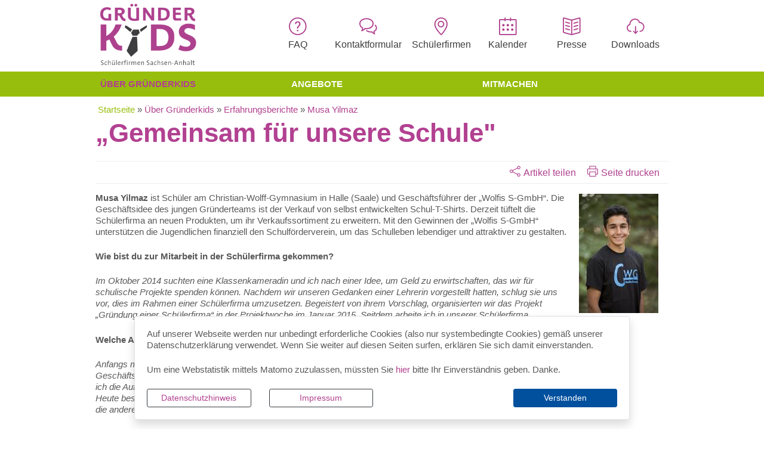

--- FILE ---
content_type: text/html; charset=UTF-8
request_url: https://www.gruenderkids.de/de/musa-yilmaz.html
body_size: 13172
content:
<!DOCTYPE html>
    <html lang="de" >
    <head>
        <base href="https://www.gruenderkids.de/" />
<meta http-equiv="Content-Type" content="text/html; charset=UTF-8" />
<title>„Gemeinsam für unsere Schule"</title>
<meta name="generator" content="GeoCMS Version:5.51.01 brain-SCC GmbH (c) 2026" />
<meta name="keywords" content="Musa Yilmaz" />
<meta name="robots" content="index, follow" />
<meta property="gc:contenttype" content="article" />
<meta property="gc:modified" content="2022-08-31T12:11:51+02:00" />
<meta property="gc:description" content="Musa Yilmaz ist Schüler am Christian-Wolff-Gymnasium in Halle (Saale) und Geschäftsführer der „Wolfis S-GmbH“. Die Geschäftsidee des jungen Gründerteams ist der Verkauf von selbst entwickelten Schul-T-Shirts. Derzeit tüftelt die Schülerfirma an neuen Produkten, um ihr Verkaufssortiment zu erweitern. Mit den Gewinnen der „Wolfis S-GmbH“ unterstützen die Jugendlichen finanziell den Schulförderverein, um das Schulleben lebendiger ..." />
<meta property="og:title" content="„Gemeinsam für unsere Schule'" />
<meta property="og:description" content="Musa Yilmaz ist Schüler am Christian-Wolff-Gymnasium in Halle (Saale) und Geschäftsführer der „Wolfis S-GmbH“. Die Geschäftsidee des jungen Gründerteams ist der Verkauf von selbst entwickelten Schul-T-Shirts. Derzeit tüftelt die Schülerfirma an neuen Produkten, um ihr Verkaufssortiment zu erweitern. Mit den Gewinnen der „Wolfis S-GmbH“ unterstützen die Jugendlichen finanziell den Schulförderverein, um das Schulleben lebendiger und attraktiver zu gestalten. Wie bist du zur Mitarbeit in der Schülerfirma gekommen? Im Oktober 2014 suchten eine Klassenkameradin und ich nach einer Idee, um Geld zu erwirtschaften, das wir für schulische Projekte spenden können. Nachdem wir unseren Gedanken einer Lehrerin vorgestellt hatten, schlug sie uns vor, dies im Rahmen einer Schülerfirma umzusetzen. Begeistert von ihrem Vorschlag, organisierten wir das Projekt „Gründung einer Schülerfirma“ in der Projektwoche im Januar 2015. Seitdem arbeite ich in unserer Schülerfirma. Welche Aufgaben hast du in der Schülerfirma übernommen? Anfangs musste ich viele Aufgabenfelder in der Schülerfirma selbst übernehmen. Ich beschäftigte mich mit den Bereichen Geschäftsführung, Finanzen, Marketing/Kommunikation und Personalabwicklung. Bis zu den Sommerferien 2015 konnte ich die Aufgaben auf unsere Schülerfirmenmitglieder mit entsprechender Erklärung zuteilen. Heute beschäftige ich mich mit der Geschäftsführung und den Finanzen, jedoch behalte ich zusätzlich den Überblick über die anderen Bereiche.  Wie sieht eine durchschnittliche Woche mit Unterricht und Schülerfirmenarbeit bei dir aus?  In einer Woche habe ich 36 Stunden Unterricht, die sich auf die Tage verschieden aufteilen. Mittwochs befindet sich beispielsweise ein Freiblock in den ersten beiden Stunden, den ich für die Schülerfirmenarbeit nutze. In diesen zwei Stunden regle ich vor allem Angelegenheiten der Geschäftsführung und kommuniziere mit verschiedenen Partnern. Unser Schülerfirmenbüro, das wir mit drei anderen Gremien teilen, steht dienstags in der ersten Hofpause für die Schülerschaft offen. Zu dieser Zeit nehmen wir zum Beispiel T-Shirt-Bestellungen entgegen. Außerdem findet unsere Sitzung einmal im Monat, oftmals an einem Dienstag, nach der 6. Stunde statt. Das wären im Schnitt drei Stunden Schülerfirmenarbeit in der Schulzeit, und dazu kommen noch einige organisatorische Aufgaben, die ich nach der Schule erledige. Was ist das Tolle daran, in der Schülerfirma mitzuarbeiten? Als Schüler kann ich im Rahmen der Schülerfirma das Schulleben aktiv mitgestalten – in Form von finanzieller Projektförderung. So erschaffe ich für andere Schüler und natürlich auch für mich einen angenehmeren Ort zum Lernen. Sehr gut finde ich es auch, dass ich Einblick in das Geschäftsleben erhalte und mir nützliches Wissen für mein zukünftiges Leben aneigne. Hat sich für dich etwas durch die Mitarbeit in der Schülerfirma verändert? Die Mitarbeit in der Schülerfirma hat mir bewusst gemacht, dass Organisation und Ordnung sehr wichtig sind. Glaubst du, dass dir die Arbeit in der Schülerfirma im späteren (Berufs-)Leben Nutzen bringen wird? (Wenn ja, welchen?) Wäre meine Intention, einen Beruf auszuüben, der etwas mit Wirtschaft zu tun hat, dann würde die Arbeit in der Schülerfirma definitiv Vorteile bieten.    " />
<meta property="og:image" content="https://www.gruenderkids.de/res/images/clear.gif" />
<meta property="og:url" content="" />
<link  rel="stylesheet" type="text/css" href="https://www.gruenderkids.de/res/modules/page/templates/master.css?v=v5.51.01"  />
<link  rel="stylesheet" type="text/css" href="https://www.gruenderkids.de/res/jquery/css/jquery-ui.min.css?v=v5.51.01"  />
<link  rel="stylesheet" type="text/css" href="https://www.gruenderkids.de/res/jquery/css/jquery-ui-brain.css?v=v5.51.01"  />
<link  rel="stylesheet" type="text/css" href="https://www.gruenderkids.de/res/vendor/bootstrap/4.6.0/css/bootstrap-cms.css?v=v5.51.01"  />
<link  rel="stylesheet" type="text/css" href="https://www.gruenderkids.de/res/vendor/bootstrap/xcontrols/xcontrols_bootstrap4_frontend.css?v=v5.51.01"  />
<link  rel="stylesheet" type="text/css" href="https://www.gruenderkids.de/res/icomoon/icomoon.css?v=v5.51.01"  />
<link  rel="stylesheet" type="text/css" href="https://www.gruenderkids.de/res/lindua/lindua.css?v=v5.51.01"  />
<link  rel="stylesheet" type="text/css" href="https://www.gruenderkids.de/res/vendor/bootstrap/icons/font/bootstrap-icons.css?v=v5.51.01"  />
<link  rel="stylesheet" type="text/css" href="https://www.gruenderkids.de/modules/gcarticle/templates/index.css?v=v5.51.01"  />
<link  rel="stylesheet" type="text/css" href="https://www.gruenderkids.de/res/modules/gcfreemenu/templates/index.css?v=v5.51.01"  />
<link  rel="stylesheet" type="text/css" href="https://www.gruenderkids.de/res/modules/gallery/templates/index.css?v=v5.51.01"  />
<link  rel="stylesheet" type="text/css" href="https://www.gruenderkids.de/modules/clickpath/templates/index.css?v=v5.51.01"  />
<link  rel="stylesheet" type="text/css" href="https://www.gruenderkids.de/modules/menu/templates/menu.css?v=v5.51.01"  />
<link  rel="stylesheet" type="text/css" href="https://www.gruenderkids.de/res/modules/gccookiemessage/templates/index.css?v=v5.51.01"  />
<link  rel="stylesheet" type="text/css" href="https://www.gruenderkids.de/res/js/jquery/jquery-lightbox/css/jquery.lightbox-0.5.css?v=v5.51.01"  />
<link  rel="stylesheet" type="text/css" href="https://www.gruenderkids.de/modules/page/templates/css/screen.css?v=v5.51.01"  />
<link  rel="stylesheet" type="text/css" href="https://www.gruenderkids.de/modules/page/templates/css/print.css?v=v5.51.01" media="print" />
<script  src="https://www.gruenderkids.de/res/jquery/js/jquery.min.js?v=v5.51.01"></script>
<script defer src="https://www.gruenderkids.de/res/jquery/js/jquery-ui.min.js?v=v5.51.01"></script>
<script defer src="https://www.gruenderkids.de/res/js/jquery/jquery-ui-touch-punch/jquery.ui.touch-punch.min.js?v=v5.51.01"></script>
<script defer src="https://www.gruenderkids.de/res/vendor/bootstrap/plugin/js/popper.min.js?v=v5.51.01"></script>
<script defer src="https://www.gruenderkids.de/res/vendor/bootstrap/4.6.0/js/bootstrap.min.js?v=v5.51.01"></script>
<script  src="https://www.gruenderkids.de/res/js/gclocalstorage/gcLocalStorage.js?v=v5.51.01"></script>
<script  src="https://www.gruenderkids.de/res/js/xc.js?v=v5.51.01"></script>
<script  src="https://www.gruenderkids.de/res/js/gc.js?v=v5.51.01"></script>
<script defer src="https://www.gruenderkids.de/res/vendor/bootstrap/plugin/js/responsive-tabs.js?v=v5.51.01"></script>
<script defer src="https://www.gruenderkids.de/res/js/bootstrap/bootstrap-modaldialog/bootstrap.modaldialog.min.js?v=v5.51.01"></script>
<script defer src="https://www.gruenderkids.de/res/vendor/bootstrap/plugin/bootstrap-autocomplete/dist/latest/bootstrap-autocomplete.js?v=v5.51.01"></script>
<script defer src="https://www.gruenderkids.de/res/js/jquery/bootstrap-maxlength/src/bootstrap-maxlength.js?v=v5.51.01"></script>
<script  src="https://www.gruenderkids.de/res/js/jquery/jquery-lightbox/js/jquery.lightbox-0.5.js?v=v5.51.01"></script>
<script  src="https://www.gruenderkids.de/res/js/jquery/jquery-unveil/jquery.unveil.js?v=v5.51.01"></script>
<script  >
var GeoCMSMultiObject = {};
/* +++++++++++++++++++++++++++++++++++++ */
window.GeoCMSLocalStorage      = new gcLocalStorage('gruenderkids',false); /* Wrapper für localStorage */
window.GeoCMSSessionStorage    = new gcLocalStorage('gruenderkids',true);  /* Wrapper für sessionStorage */
/* +++++++++++++++++++++++++++++++++++++ */

document.addEventListener('keyup',XControls.Core.closePopupWithEscape);
jQuery.noConflict();			jQuery(function() {
				jQuery('.check_max_length').maxlength({
				    alwaysShow: true,
				    //threshold: 10,
				    warningClass: "badge bg-success",
				    limitReachedClass: "badge badge-danger",
				    placement: 'top'
				    //message: 'used %charsTyped% of %charsTotal% chars.'
				});
			});(function($){ $(function(){
jQuery('.gcarticle-gallery-link').lightBox({"overlayBgColor":"#000","overlayOpacity":0.6,"imageLoading":"res\/js\/jquery\/jquery-lightbox\/images\/lightbox-ico-loading.gif","imageBlank":"res\/js\/jquery\/jquery-lightbox\/images\/lightbox-blank.gif","imageBtnClose":"res\/js\/jquery\/jquery-lightbox\/images\/de\/lightbox-btn-close.gif","imageBtnPrev":"res\/js\/jquery\/jquery-lightbox\/images\/de\/lightbox-btn-prev.gif","imageBtnNext":"res\/js\/jquery\/jquery-lightbox\/images\/de\/lightbox-btn-next.gif","containerResizeSpeed":350,"txtImage":"Bild","txtOf":"von"});
}); })(jQuery);
(function($){ $(function(){
jQuery('.gcarticle-gallery-link-3204').lightBox({"overlayBgColor":"#000","overlayOpacity":0.6,"imageLoading":"res\/js\/jquery\/jquery-lightbox\/images\/lightbox-ico-loading.gif","imageBlank":"res\/js\/jquery\/jquery-lightbox\/images\/lightbox-blank.gif","imageBtnClose":"res\/js\/jquery\/jquery-lightbox\/images\/de\/lightbox-btn-close.gif","imageBtnPrev":"res\/js\/jquery\/jquery-lightbox\/images\/de\/lightbox-btn-prev.gif","imageBtnNext":"res\/js\/jquery\/jquery-lightbox\/images\/de\/lightbox-btn-next.gif","containerResizeSpeed":350,"txtImage":"Bild","txtOf":"von"});
}); })(jQuery);
function openWizardDialog(element_id, reference, wizardname) {
	var url = 'https://www.gruenderkids.de/admin/page/ajax/GetWizard/?wizard=__WIZ__&uhash=fR7GY0WNQ1AtsKrFcdeHDhg3uzjoVl84iwSJyPmU&input_id=__ID__'.replace('__WIZ__',wizardname).replace('__ID__',element_id);
	return BtpDialogClass.invokeOnClick(reference,url);
}
(function($){ $(function(){
jQuery('#1192_1_1_de .gallery-1192_1_1_de-link').lightBox({"overlayBgColor":"#000","overlayOpacity":0.6,"imageLoading":"res\/js\/jquery\/jquery-lightbox\/images\/lightbox-ico-loading.gif","imageBlank":"res\/js\/jquery\/jquery-lightbox\/images\/lightbox-blank.gif","imageBtnClose":"res\/js\/jquery\/jquery-lightbox\/images\/de\/lightbox-btn-close.gif","imageBtnPrev":"res\/js\/jquery\/jquery-lightbox\/images\/de\/lightbox-btn-prev.gif","imageBtnNext":"res\/js\/jquery\/jquery-lightbox\/images\/de\/lightbox-btn-next.gif","containerResizeSpeed":350,"txtImage":"Bild","txtOf":"von"});
}); })(jQuery);
</script>

<link rel="canonical" href="https://www.gruenderkids.de/de/musa-yilmaz.html" />

        <!-- common_header -->
<meta name="viewport" content="width=device-width, initial-scale=1.0, maximum-scale=1.0, user-scalable=no">
<meta http-equiv="X-UA-Compatible" content="IE=edge">

<!--[if lt IE 9]>
<script src="res/js/html5shiv/html5shiv.js"></script>
<![endif]-->

<script src="modules/page/templates/js/modernizr.min.js"></script>
<link rel="shortcut icon" href="modules/page/templates/favicon.ico" />
<link rel="icon" href="modules/page/templates/favicon.ico" type="image/gif" />

<!--<script src="/modules/page/templates/js/jquery-3.6.0.min.js"></script>-->
<script src="/modules/page/templates/js/jquery-ui-1.13.1/jquery-ui.min.js"></script>
    </head>
    <body id="page-body" class="theme_ color_ onecol">
    <a id="totop"></a>
    
    <header id="page-header" class="ym-noprint noprint">

        <div class="ym-wrapper">
            <div class="ym-wbox">

                <div class="ym-grid">
                    <div class="ym-gl ym-g30 header-title-container">
                        <a href="./de/" title="Gründerkids" target="_self" class="header_title_link">
                            <span class="header_title_content">Gründerkids</span>
                            <span class="header_subtitle_content">Schülerfirmen in Sachsen-Anhalt</span>
                        </a>
                        <div class="mobile-search-button">
                            <i class="icon-magnifier mobile-search-symbol"></i>
                            <span class="mobile-search-button-label">Suche</span>
                        </div>
                        <div class="mobile-header-button">
                            <i class="icon-list mobile-button-symbol"></i>
                            <span class="mobile-header-button-label">Menü</span>
                        </div>
                    </div>
                    <div class="ym-gr ym-g70">
                        <!--div class="header-functions">
                            <div class="header-tools">
                                <div class="tools-language"></div>
                                <div class="tools-barriere"></div>
                            </div>
                        </div-->
                        <div class="mobile-search-content header-search" style="display: none">
                            <div class="gc_search "  data-gc-search="false"><script>
        function processForm_header_4_2_1192()
        {
            jQuery('#gc_search_form_header_4_2_1192').submit();
        }
    </script><div class="gc_search_mask"><div class="searchbar-fields"><form method="get" id="gc_search_form_header_4_2_1192" action="https://www.gruenderkids.de/de/suche-ergebnisseite.html"><input type="hidden" name="search[submitted]" value="1" /><input type="hidden" name="search[noajax]" id="gc_search_noajax_header_4_2_1192" value="1" /><input type="text" name="search[word]" id="gc_search_word_header_4_2_1192" placeholder="Suchbegriff" autocomplete="on" class="searchbar-word" value=""/><input type="submit" class="searchform-trigger" id="gc_search_trigger_header_4_2_1192" title="Suchen" value="Suchen" /></form></div></div><script>
(function($) {
    $(function() {
        $("#gc_search_noajax_header_4_2_1192").val(0);
    });
})(jQuery);
</script></div>
                        </div>
                        <div class="mobile-header-content">
                            <a href="./de/" title="Gründerkids" target="_self" class="header_title_mobilestartlink">
                                <span>zur Startseite</span>
                            </a>
                            <div class="header-title-mobile-container"></div>
                            <div class="gc_gcfreemenu iconnav modularea-__hidden view-singleview">
<div class="fe-container" data-gc-search="false"></div>

                
        	

        
        <section id="2_2_1192" class="gcfreemenu-section navstyle-standard">
            
            <div id="2_2_1192_box"
                 class="gcfreemenu-content" >

                                                                    <nav class="gcfreemenu-menublock-1 gcfreemenu-menu gcfreemenu-menu-liststyle-standard">
                        <ol class="gcfreemenu-menu-list-1 gcfreemenu-menu-list">
                                                        <li class=" gcfreemenu-menu-item oddeven-0 status-0 status-in-path-0 lang-de icon-question">
                        
                                                    <a class="gcfreemenu-menu-item-link status-0 status-in-path-0  lang-de icon-question internal-link"
                               href="/de/faq.html" target="_self"
                               title="FAQ"><span
                                        class="gcfreemenu-menu-item-label">FAQ</span></a>
                        
                        
                                            </li>
                                                        <li class=" gcfreemenu-menu-item oddeven-1 status-0 status-in-path-0 lang-de icon-bubbles">
                        
                                                    <a class="gcfreemenu-menu-item-link status-0 status-in-path-0  lang-de icon-bubbles internal-link"
                               href="/de/kontakt.html" target="_self"
                               title="Kontaktformular"><span
                                        class="gcfreemenu-menu-item-label">Kontaktformular</span></a>
                        
                        
                                            </li>
                                                        <li class=" gcfreemenu-menu-item oddeven-0 status-0 status-in-path-0 lang-de icon-pointer">
                        
                                                    <a class="gcfreemenu-menu-item-link status-0 status-in-path-0  lang-de icon-pointer internal-link"
                               href="/de/schuelerfirmen.html" target="_self"
                               title="Schülerfirmen"><span
                                        class="gcfreemenu-menu-item-label">Schülerfirmen</span></a>
                        
                        
                                            </li>
                                                        <li class=" gcfreemenu-menu-item oddeven-1 status-0 status-in-path-0 lang-de icon-calendar">
                        
                                                    <a class="gcfreemenu-menu-item-link status-0 status-in-path-0  lang-de icon-calendar internal-link"
                               href="/de/kalender.html" target="_self"
                               title="Kalender"><span
                                        class="gcfreemenu-menu-item-label">Kalender</span></a>
                        
                        
                                            </li>
                                                        <li class=" gcfreemenu-menu-item oddeven-0 status-0 status-in-path-0 lang-de icon-book-open">
                        
                                                    <a class="gcfreemenu-menu-item-link status-0 status-in-path-0  lang-de icon-book-open internal-link"
                               href="/de/presse.html" target="_self"
                               title="Presse"><span
                                        class="gcfreemenu-menu-item-label">Presse</span></a>
                        
                        
                                            </li>
                                                        <li class=" gcfreemenu-menu-item oddeven-1 status-0 status-in-path-0 lang-de icon-cloud-download">
                        
                                                    <a class="gcfreemenu-menu-item-link status-0 status-in-path-0  lang-de icon-cloud-download internal-link"
                               href="/de/downloads.html" target="_self"
                               title="Downloads"><span
                                        class="gcfreemenu-menu-item-label">Downloads</span></a>
                        
                        
                                            </li>
                            </ol>

        </nav>
    

                            </div>


        </section>

        	

            
</div>
                        </div>
                    </div>
                </div>
                <div class="clearline"></div>
            </div>
        </div>

        
            <div class="header-nav">
                <div class="ym-wrapper">
                    
                        
<nav id="gc-menu-topnav" class="gc-menu gc-menu-topnav" data-gc-search="false">
	
<ol class="gc-menu-ol">
   <li class="gc-menu-li gc-menu-li-0 SUBACT"> <!--1-->  <a  href="/de/ueber_gruenderkids.html" class="gc-menu-link gc-menu-link-0 status-1"  title="Über Gründerkids" > Über Gründerkids</a>  
<ol class="gc-menu-ol">
   <li class="gc-menu-li gc-menu-li-1 NO"> <!---->  <a  href="/de/aktuelles.html" class="gc-menu-link gc-menu-link-1 status-"  title="News" > News</a>  </li>  <li class="gc-menu-li gc-menu-li-1 NO"> <!---->  <a  href="/de/was_ist_eine_schuelerfirma.html" class="gc-menu-link gc-menu-link-1 status-"  title="Was ist eine Schülerfirma?" > Was ist eine Schülerfirma?</a>  </li>  <li class="gc-menu-li gc-menu-li-1 NO"> <!---->  <a  href="/de/paedagogischer-mehrwert-von-schuelerfirmen.html" class="gc-menu-link gc-menu-link-1 status-"  title="Pädagogischer Mehrwert von Schülerfirmen" > Pädagogischer Mehrwert von Schülerfirmen</a>  </li>  <li class="gc-menu-li gc-menu-li-1 NO"> <!---->  <a  href="/de/das-programm-gruenderkids-schuelerfirmen-sachsen-anhalt.html" class="gc-menu-link gc-menu-link-1 status-"  title="Projektinformationen" > Projektinformationen</a>  </li>  <li class="gc-menu-li gc-menu-li-1 NO"> <!---->  <a  href="/de/schuelerfirmenlandschaft.html" class="gc-menu-link gc-menu-link-1 status-"  title="Schülerfirmenlandschaft" > Schülerfirmenlandschaft</a>  </li>  <li class="gc-menu-li gc-menu-li-1 NO"> <!---->  <a  href="/de/das-gruenderkids-team.html" class="gc-menu-link gc-menu-link-1 status-"  title="Kontakt" > Kontakt</a>  </li>  <li class="gc-menu-li gc-menu-li-1 ACTIV"> <!--1-->  <a  href="/de/erfahrungsberichte.html" class="gc-menu-link gc-menu-link-1 status-1"  title="Erfahrungsberichte" > Erfahrungsberichte</a>  </li>  <li class="gc-menu-li gc-menu-li-1 NO"> <!---->  <a  href="/de/einbindung-von-schuelerfirmen-in-das-schulprofil.html" class="gc-menu-link gc-menu-link-1 status-"  title="Einblicke in die Arbeit von Schülerfirmen" > Einblicke in die Arbeit von Schülerfirmen</a>  </li> 
</ol>
  </li>  <li class="gc-menu-li gc-menu-li-0 SUBCLOSE"> <!---->  <a  href="/de/angebote.html" class="gc-menu-link gc-menu-link-0 status-"  title="Angebote" > Angebote</a>  
<ol class="gc-menu-ol">
   <li class="gc-menu-li gc-menu-li-1 NO"> <!---->  <a id='Beratungs- und Fortbildungsmodule' href="/de/fortbildungsmodule.html" class="gc-menu-link gc-menu-link-1 status-"  title="Beratungs- und Fortbildungsmodule" > Beratungs- und Fortbildungsmodule</a>  </li>  <li class="gc-menu-li gc-menu-li-1 NO"> <!---->  <a id='Praxisworkshops für Grundschulen' href="/de/praxisworkshops-fuer-grundschulen.html" class="gc-menu-link gc-menu-link-1 status-"  title="Praxisworkshops für Grundschulen" > Praxisworkshops für Grundschulen</a>  </li>  <li class="gc-menu-li gc-menu-li-1 NO"> <!---->  <a  href="/de/digitale-selbstlernangebote.html" class="gc-menu-link gc-menu-link-1 status-"  title="Tutorials und Selbstlernangebote" > Tutorials und Selbstlernangebote</a>  </li>  <li class="gc-menu-li gc-menu-li-1 NO"> <!---->  <a  href="/de/projekttage.html" class="gc-menu-link gc-menu-link-1 status-"  title="Future Skills Days und Innovationsworkshops" > Future Skills Days und Innovationsworkshops</a>  </li>  <li class="gc-menu-li gc-menu-li-1 NO"> <!---->  <a  href="/de/unternehmerische-mikroprojekte.html" class="gc-menu-link gc-menu-link-1 status-"  title="Unternehmerische Mikroprojekte" > Unternehmerische Mikroprojekte</a>  </li>  <li class="gc-menu-li gc-menu-li-1 NO"> <!---->  <a  href="/de/kalender.html" class="gc-menu-link gc-menu-link-1 status-" target="_self" title="Veranstaltungskalender" > Veranstaltungskalender</a>  </li>  <li class="gc-menu-li gc-menu-li-1 NO"> <!---->  <a  href="/de/kooperationen-und-partnerschaften.html" class="gc-menu-link gc-menu-link-1 status-"  title="Kooperationen und Partnerschaften" > Kooperationen und Partnerschaften</a>  </li>  <li class="gc-menu-li gc-menu-li-1 NO"> <!---->  <a  href="/de/downloads.html" class="gc-menu-link gc-menu-link-1 status-" target="_self" title="Downloadbereich" > Downloadbereich</a>  </li> 
</ol>
  </li>  <li class="gc-menu-li gc-menu-li-0 SUBCLOSE"> <!---->  <a  href="/de/mitmachen.html" class="gc-menu-link gc-menu-link-0 status-"  title="Mitmachen" > Mitmachen</a>  
<ol class="gc-menu-ol">
   <li class="gc-menu-li gc-menu-li-1 NO"> <!---->  <a  href="/de/kontaktformular.html" class="gc-menu-link gc-menu-link-1 status-"  title="Kontaktformular" > Kontaktformular</a>  </li> 
</ol>
  </li> 
</ol>

</nav>

                    
                </div>
            </div>
        

        
            

    </header>

    

    <main class="maincontent" role="main">
        <div class="ym-wrapper">
            <div class="ym-wbox">
                <div id="main">
                    
                        <div class="page-clickpath">
                            <!-- Ausgabe: Gesamtmodul clickpath/templates/index.html -->
<!--h2>clickpath/templates/index.html</h2-->
<div class="clickpath " data-gc-search="false">
<div class="fe-container"></div>

<!-- clickpath/view/html/templates/index.html -->




<div class="clickpath-list">

<strong>Sie befinden sich hier:</strong>&nbsp;<a class="clickpath-item-size-first " href="/de/startseite.html">Startseite</a>  &raquo; 

<a class="clickpath-item-size-middle " href="/de/ueber_gruenderkids.html">Über Gründerkids</a>  &raquo; 

<a class="clickpath-item-size-middle " href="/de/erfahrungsberichte.html">Erfahrungsberichte</a>  &raquo; 

<a class="clickpath-item-size-last " href="/de/musa-yilmaz.html">Musa Yilmaz</a> 

</div>



</div>
                        </div>
                    
                    <div class="ym-column linearize-level-1">
                        
                                <div class="ym-col1">
                                    <div class="ym-cbox">
                                        <div class="ym-cbox-content">
                                            <div id="CONTENT_DEFAULT" data-gc-search="true">
                                                
                                                    <!-- Ausgabe: Gesamtmodul gcarticle/templates/index.html -->
<div class="gcarticle " style="clear:both;">
<div class="fe-container"></div>

 <!-- gcarticle/view/html/templates/index.html -->    

    <article class="gcarticle-detail">
        <div class="gcarticle-detail-spacer">

            <div class="gcarticle-detail-headline"><h1  class="gcarticle-detail-title"><span id="articletitle_3204_1192">„Gemeinsam für unsere Schule"</span></h1>
            <div class="gcarticle-detail-dateline">
                
                <!--  -->
            </div>
            
                <span class="gcarticle-detail-categories">
    Startseite-Slider
</span>
            
        </div>

        <div class="gcarticle-detail-operations">
            
                <a href="#socialshareprivacy_3204_1192"><i class="icon-share"></i><span>Artikel teilen</span></a>
            
            
                    <a href="javascript:window.print()"><i class="icon-printer"></i><span>Seite drucken</span></a>
                
            
        </div>

        

        <!--
       Position des Bildes: 
       Position der Galerie: right
       -->

        

        

        


        
                <div class="gcarticle-column-right">
                    <div class="gcarticle-col-gallery">
                        <div class="gcarticle-gallery-right"><style>
.gcarticle-gallery_3204_1192 { list-style-type: none; margin: 0; padding: 0; width: 159px; }
.gcarticle-gallery_3204_1192 li.gcarticle-gallery-row { margin: 0 5px 5px 0px; padding: 2px; float: left; width: 150px; min-height: 200px; text-align: center; }
.gcarticle-gallery-description {clear:both;}
.gcarticle-column-left .gcarticle-col-gallery {width:159px;}
.gcarticle-column-right .gcarticle-col-gallery {width:159px;}
.gcarticle-column-left .gcarticle-col-gallery-content {margin: 0 0 0 159px;}
.gcarticle-column-right .gcarticle-col-gallery-content {margin: 0 159px 0 0;}
</style>

<ul class="gcarticle-gallery gcarticle-gallery_3204_1192 article_gallery">
<li class="gcarticle-gallery-row" style="clear:both;"><img title="_DSC9426.jpg" alt="_DSC9426.jpg" src="https://www.gruenderkids.de/de/datei/vorschau/150x200/id/3097,1192/_DSC9426.jpg?0=picture" class="gcarticle-gallery-img"></li>
</ul>
</div>
                    </div>
                    <div class="gcarticle-col-gallery-content">
            

        

        

        <div class="gcarticle-detail-content-editable">
             <div id="article_3204_1192"><p><strong>Musa Yilmaz</strong> ist Sch&uuml;ler am Christian-Wolff-Gymnasium in Halle (Saale) und Gesch&auml;ftsf&uuml;hrer der &bdquo;Wolfis S-GmbH&ldquo;. Die Gesch&auml;ftsidee des jungen Gr&uuml;nderteams ist der Verkauf von selbst entwickelten Schul-T-Shirts. Derzeit t&uuml;ftelt die Sch&uuml;lerfirma an neuen Produkten, um ihr Verkaufssortiment zu erweitern. Mit den Gewinnen der &bdquo;Wolfis S-GmbH&ldquo; unterst&uuml;tzen die Jugendlichen finanziell den Schulf&ouml;rderverein, um das Schulleben lebendiger und attraktiver zu gestalten.</p>
<p><strong>Wie bist du zur Mitarbeit in der Sch&uuml;lerfirma gekommen?</strong></p>
<p><em>Im Oktober 2014 suchten eine Klassenkameradin und ich nach einer Idee, um Geld zu erwirtschaften, das wir f&uuml;r schulische Projekte spenden k&ouml;nnen. Nachdem wir unseren Gedanken einer Lehrerin vorgestellt hatten, schlug sie uns vor, dies im Rahmen einer Sch&uuml;lerfirma umzusetzen. Begeistert von ihrem Vorschlag, organisierten wir das Projekt &bdquo;Gr&uuml;ndung einer Sch&uuml;lerfirma&ldquo; in der Projektwoche im Januar 2015. Seitdem arbeite ich in unserer Sch&uuml;lerfirma.</em></p>
<p><strong>Welche Aufgaben hast du in der Sch&uuml;lerfirma &uuml;bernommen?</strong></p>
<p><em>Anfangs musste ich viele Aufgabenfelder in der Sch&uuml;lerfirma selbst &uuml;bernehmen. Ich besch&auml;ftigte mich mit den Bereichen Gesch&auml;ftsf&uuml;hrung, Finanzen, Marketing/Kommunikation und Personalabwicklung. Bis zu den Sommerferien 2015 konnte ich die Aufgaben auf unsere Sch&uuml;lerfirmenmitglieder mit entsprechender Erkl&auml;rung zuteilen. </em><br /><em> Heute besch&auml;ftige ich mich mit der Gesch&auml;ftsf&uuml;hrung und den Finanzen, jedoch behalte ich zus&auml;tzlich den &Uuml;berblick &uuml;ber die anderen Bereiche.</em></p>
<p><strong>&nbsp;Wie sieht eine durchschnittliche Woche mit Unterricht und Sch&uuml;lerfirmenarbeit bei dir aus?</strong></p>
<p><em>&nbsp;In einer Woche habe ich 36 Stunden Unterricht, die sich auf die Tage verschieden aufteilen. Mittwochs befindet sich beispielsweise ein Freiblock in den ersten beiden Stunden, den ich f&uuml;r die Sch&uuml;lerfirmenarbeit nutze. In diesen zwei Stunden regle ich vor allem Angelegenheiten der Gesch&auml;ftsf&uuml;hrung und kommuniziere mit verschiedenen Partnern. Unser Sch&uuml;lerfirmenb&uuml;ro, das wir mit drei anderen Gremien teilen, steht dienstags in der ersten Hofpause f&uuml;r die Sch&uuml;lerschaft offen. Zu dieser Zeit nehmen wir zum Beispiel T-Shirt-Bestellungen entgegen. Au&szlig;erdem findet unsere Sitzung einmal im Monat, oftmals an einem Dienstag, nach der 6. Stunde statt. Das w&auml;ren im Schnitt drei Stunden Sch&uuml;lerfirmenarbeit in der Schulzeit, und dazu kommen noch einige organisatorische Aufgaben, die ich nach der Schule erledige.</em></p>
<p><strong>Was ist das Tolle daran, in der Sch&uuml;lerfirma mitzuarbeiten?</strong></p>
<p><em>Als Sch&uuml;ler kann ich im Rahmen der Sch&uuml;lerfirma das Schulleben aktiv mitgestalten &ndash; in Form von finanzieller Projektf&ouml;rderung. So erschaffe ich f&uuml;r andere Sch&uuml;ler und nat&uuml;rlich auch f&uuml;r mich einen angenehmeren Ort zum Lernen.</em><br /><em> Sehr gut finde ich es auch, dass ich Einblick in das Gesch&auml;ftsleben erhalte und mir n&uuml;tzliches Wissen f&uuml;r mein zuk&uuml;nftiges Leben aneigne.</em></p>
<p><strong>Hat sich f&uuml;r dich etwas durch die Mitarbeit in der Sch&uuml;lerfirma ver&auml;ndert?</strong></p>
<p><em>Die Mitarbeit in der Sch&uuml;lerfirma hat mir bewusst gemacht, dass Organisation und Ordnung sehr wichtig sind.</em></p>
<p><strong>Glaubst du, dass dir die Arbeit in der Sch&uuml;lerfirma im sp&auml;teren (Berufs-)Leben Nutzen bringen wird? (Wenn ja, welchen?)</strong></p>
<p><em>W&auml;re meine Intention, einen Beruf auszu&uuml;ben, der etwas mit Wirtschaft zu tun hat, dann w&uuml;rde die Arbeit in der Sch&uuml;lerfirma definitiv Vorteile bieten.</em></p>
<p>&nbsp;</p>
<p>&nbsp;</p></div>
        </div>


        
                </div>
                </div>
            

        


        

        

        
        


        

        <div class="gcarticle-detail-clear"></div>
        <!-- Zur�ck-Button -->
        

        <!-- Übersicht-Button -->
        


        
            <script type="text/javascript">
                jQuery(function () {
                    if (jQuery('#socialshareprivacy_3204_1192').length > 0) {
                        jQuery('#socialshareprivacy_3204_1192').socialSharePrivacy({
                            css_path: 'res/js/jquery/jquery-socialshareprivacy/socialshareprivacy/socialshareprivacy.css',
                            lang_path: 'res/js/jquery/jquery-socialshareprivacy/socialshareprivacy/lang/',
                            language: 'de',
                            info_link: 'http://www.heise.de/ct/artikel/2-Klicks-fuer-mehr-Datenschutz-1333879.html',
                            uri: '',
                            skin: 'light', //'dark',
                            alignment: 'horizontal', //'vertical',
                            services: {

                                facebook: {
                                    'status': 'on',
                                    'perma_option': 'on',
                                    'dummy_img': 'res/js/jquery/jquery-socialshareprivacy/socialshareprivacy/images/dummy_facebook.png',
                                    'action': 'like'
                                },
                                twitter: {
                                    'status': 'on',
                                    'perma_option': 'on',
                                    'dummy_img': 'res/js/jquery/jquery-socialshareprivacy/socialshareprivacy/images/dummy_twitter.png'
                                },
                                gplus: {
                                    'status': 'on',
                                    'perma_option': 'on',
                                    'display_name': 'Google Plus',
                                    'dummy_img': 'res/js/jquery/jquery-socialshareprivacy/socialshareprivacy/images/dummy_gplus.png'
                                }
                            },
                            //,
                        });
                    }
                });

            </script>
            <div id="socialshareprivacy_3204_1192"></div>
        


        <a href="#page-body" class="backtotop" title="nach oben"><span class="backtotop-label">nach oben</span>
            <i class="icon-arrow-up"></i></a>

        

        <a id="articlecomments_3204_1192"></a>
        </div>
    </article>
 

</div>
                                                
                                                        <script>
        var didConsent = window.GeoCMSLocalStorage.getItem('matomo_consent');

        var _paq = _paq || [];
        _paq.push(["requireConsent"]);

        if (didConsent && didConsent=='optin')
        {
            _paq.push(['setConsentGiven']);
            (function() {
                var u="//piwik.brain-scc.de/";
                _paq.push(["setTrackerUrl", u + "matomo.php"]);
                _paq.push(["setSiteId", 35]);
                _paq.push(["setVisitorCookieTimeout", "0"]);
                _paq.push(["setSessionCookieTimeout", "0"]);
                _paq.push(["trackPageView"]);
                _paq.push(["enableLinkTracking"]);

                var d=document, g=d.createElement('script'), s=d.getElementsByTagName('script')[0]; g.type='text/javascript'; g.defer=true; g.async=true; g.src=u+'piwik.js';
                s.parentNode.insertBefore(g,s); })();
        }
        else
        {
            _paq.push(["forgetConsentGiven"]);
        }
    </script>
    <noscript><p><img src="//piwik.brain-scc.de/piwik.php?idsite=35&rec=1" style="border:0" alt="" /></p></noscript>

                                                
                                                    <div class="gccookiemessageSpecial d-print-none z-index-tooltip fixed-bottom"
     id="gccookiemessage"
     style="display:none;     margin-bottom: 1rem;"
     data-gc-search="false"
     data-nosnippet>
    <style>
        .gccookiemessageSpecial .intern-page-link {
            text-decoration : underline !important;
            font-weight     : bold;
        }
    </style>
    <div id="cookieBanner"
         style="max-width: 830px; z-index: 1070; margin: 0 auto;">
        <div class="card shadow">
            <div class="card-body">
                
                <p>Auf unserer Webseite werden nur unbedingt erforderliche Cookies (also nur systembedingte Cookies) gemäß unserer Datenschutzerklärung verwendet. Wenn Sie weiter auf diesen Seiten surfen, erklären Sie sich damit einverstanden.</p>
<p>Um eine Webstatistik mittels Matomo zuzulassen, müssten Sie <a href="/de/datenschutzerklaerung.html#matomo_optin">hier</a> bitte Ihr Einverständnis geben. Danke.</p>
                
                                                <div class="row align-items-center">
                                            <div class="col-12 col-md-3 mb-2 mb-md-0">
                            <a class="btn btn-sm btn-outline-dark silbentrennung w-100"
                               href="/de/datenschutzerklaerung.html"
                               title="Sprung zur Datenschutz-Seite">Datenschutzhinweis</a>
                        </div>
                                                                <div class="col-12 col-md-3 mb-2 mb-md-0">
                            <a class="btn btn-sm btn-outline-dark silbentrennung w-100"
                               href="/de/impressum.html"
                               title="Sprung zum Impressum-Seite">Impressum</a>
                        </div>
                                                            <div class="col-12 col-md-3 ml-md-auto">
                        <button id="cookieSubmitButton"
                                type="button"
                                class="btn btn-sm btn-primary silbentrennung w-100"
                                onclick="setCookieMessageCookie();jQuery('#gccookiemessage').slideUp()">Verstanden</button>
                    </div>
                </div>
            </div>
        </div>
    </div>
    <style>
        #essentialCheckContainer .xelement-form .checkbox input[data-gc-cbtype=switch]:disabled + .box, .xelement-form .checkbox input[data-gc-cbtype=switch]:disabled ~ .label {
            opacity : 1;
        }

        #gccookiemessage .option-card .form-control-label {
            margin-bottom : 0;
        }

        #gccookiemessage .option-card[data-click] {
            cursor : pointer;
        }

        #essentialCheckContainer input {
            cursor : not-allowed;
        }
    </style>
            <script>

        // Prüft den Checkbox-Status und setzt den Klick-Handler für die Optionen-Auswahl
        // i.d.R. im GeoCMS nur Matomo

        function setCookieOptionCheck() {
            document.querySelectorAll('.option-element-dialog').forEach(function (element) {
                var option = element.getAttribute('data-option-name')
                if (option) {
                    var option_on = element.getAttribute('data-option-on') || 1
                    var current = window.GeoCMSLocalStorage.getItem(option)
                    if (current && current === option_on) {
                        element.checked = true
                    } else {
                        element.checked = false
                    }
                }
            })
        }

        function clickHandler(element) {
            let option = element.getAttribute('data-option-name')
            let option_on = element.getAttribute('data-option-on') || 1
            let current = window.GeoCMSLocalStorage.getItem(option)
            if (current && current == option_on) {
                window.GeoCMSLocalStorage.removeItem(option)
            } else if (!current || current !== option_on) {
                window.GeoCMSLocalStorage.setItem(option, option_on)
            }
            element.checked = !element.checked
        }

        function setContainerEventListeners() {
            document.querySelectorAll('#cookieBanner .option-card').forEach(function (element) {
                if (element.hasAttribute("data-click")) {
                    var checkbox = element.querySelector('.option-element-dialog')
                    element.addEventListener('click', function (event) {
                        event.preventDefault()
                        clickHandler(checkbox)
                    })
                }
            })
        }

        // Callback-Funktion, wird nach dem Laden des Dialogs aufgerufen
        function initCookieModal(response, status) {
            window.setTimeout(setCookieOptionCheck, 500)
        }

        // Lädt den Dialog
        function showCookieModal() {
            var url = 'https://www.gruenderkids.de/de/mod/3,1,1192/ajax/cookiemodal/?tHash=1768373460.2291'
            if (url) {
                var modal = new BtpDialogClass('mycookiemodal', {
                    'ajaxUrl': url,
                    'title': 'Cookie-Einstellungen',
                    'onLoaded': initCookieModal,
                    'onHide': function () {
                        location.reload()
                    }
                })
                modal.open()
            }
        }

        GeoCMS.Content.Core.alternateDocumentReady(function () {
            setCookieOptionCheck()
            setContainerEventListeners()
        })
    </script>
</div>
                                                
                                            </div>
                                            <div class="clearline"></div>
                                        </div>
                                        <div class="clearline"></div>
                                    </div>
                                </div>
                            
                        
                            
                        
                            
                    </div>
                    <div class="clearline"></div>
                    <div class="main-footer-content">
                        <div class="ym-cbox-content">
                            
                                
                            
                            <div class="clearline"></div>
                        </div>
                        <div class="clearline"></div>
                    </div>
                    <div class="clearline"></div>
                </div>
                <div class="clearline"></div>
            </div>
        </div>
    </main>
    <footer id="page-footer" class="ym-noprint">
        <section class="section-footer">
            <div class="ym-wrapper">

                

                <div class="ym-grid">
                    <div class="ym-gl ym-g33 footersponsors">
                        <div class="ym-gbox">
                            <!-- Ausgabe: Gesamtmodul gallery/templates/index.html -->
<!--h2>gallery/templates/index.html</h2-->
<div class="gallery ">
<div class="fe-container"></div>

<!-- gallery/view/html/templates/index.html -->

<div class='gallery-pretext'><p>© 2020 Gemeinnützige Deutsche Kinder- und Jugendstiftung GmbH</p><br />
<p>Das Projekt GRÜNDERKIDS - Schülerfirmen Sachsen-Anhalt wird gefördert von:</p></div>

<div class="gallery-picture-list">
<style>
.banner-1192_1_1_de { list-style-type: none; margin: 0; padding: 0; width: 199px; }
.banner-1192_1_1_de li.banner-1192_1_1_de-row { margin: 2px 2px 0px 0px; padding: 1px; float: left; width: 195px; text-align: center; }
.banner-img {border: 1px solid #EFEFEF;}
</style>

<ul id="1192_1_1_de" class="banner-1192_1_1_de">
<li class="banner-1192_1_1_de-row"><img title="ST_EU_Kofinanziert_4c (1).jpg"  alt="ST_EU_Kofinanziert_4c (1).jpg" src="https://www.gruenderkids.de/var/cache/thumb_5903_1192_1_195_200_r2_jpeg_st_eu_kofinanziert_4c_1_.jpeg" class="banner-1192_1_1_de-img banner-img" border="0"></li>
<li class="banner-1192_1_1_de-row"><img title="ST_EU_Kofinanziert_4c.jpg"  alt="ST_EU_Kofinanziert_4c.jpg" src="https://www.gruenderkids.de/var/cache/thumb_5901_1192_1_195_200_r2_jpeg_st_eu_kofinanziert_4c.jpeg" class="banner-1192_1_1_de-img banner-img" border="0"></li>
<li class="banner-1192_1_1_de-row"><img title="freiheitplus-Logo-Black-farbig (1).png"  alt="freiheitplus-Logo-Black-farbig (1).png" src="https://www.gruenderkids.de/var/cache/thumb_6211_1192_1_195_200_r2_png_freiheitplus_logo_black_farbig_1_.png" class="banner-1192_1_1_de-img banner-img" border="0"></li>
<li class="banner-1192_1_1_de-row"><img title="DKJS_Startup-Zukunft_Logo_Zusatz_Pos_sRGB (1).png"  alt="DKJS_Startup-Zukunft_Logo_Zusatz_Pos_sRGB (1).png" src="https://www.gruenderkids.de/var/cache/thumb_5838_1192_1_195_200_r2_png_dkjs_startup_zukunft_logo_zusatz_pos_srgb_1_.png" class="banner-1192_1_1_de-img banner-img" border="0"></li>
<li class="banner-1192_1_1_de-row"><img title="Zwischenüberschrift hinzufügen.png"  alt="Zwischenüberschrift hinzufügen.png" src="https://www.gruenderkids.de/var/cache/thumb_6209_1192_1_195_200_r2_png_zwischenüberschrift_hinzufügen.png" class="banner-1192_1_1_de-img banner-img" border="0"></li>
</ul>

</div>



</div>
                        </div>
                    </div>
                    <div class="ym-gl ym-g33 footerlinks">
                        <div class="gc_gcfreemenu modularea-__hidden view-singleview">
<div class="fe-container" data-gc-search="false"></div>

                
        	

        
        <section id="5_2_1192" class="gcfreemenu-section navstyle-standard">
            
            <div id="5_2_1192_box"
                 class="gcfreemenu-content" >

                                                                                                <nav class="gcfreemenu-menublock-1 gcfreemenu-menu gcfreemenu-menu-liststyle-standard">
                            <h4 class="gcfreemenu-menu-headline-1 gcfreemenu-menu-headline">Über Gründerkids</h4>
                        <ol class="gcfreemenu-menu-list-1 gcfreemenu-menu-list">
                                                        <li class=" gcfreemenu-level-0  gcfreemenu-menu-item oddeven-0 status-0 status-in-path-0 lang-de icon-info">
                        
                                                    <a class="gcfreemenu-menu-item-link status-0 status-in-path-0  lang-de icon-info internal-link"
                               href="/de/aktuelles.html" target="_self"
                               title="News"><span
                                        class="gcfreemenu-menu-item-label">News</span></a>
                        
                        
                                            </li>
                                                        <li class=" gcfreemenu-level-0  gcfreemenu-menu-item oddeven-1 status-0 status-in-path-0 lang-de ">
                        
                                                    <a class="gcfreemenu-menu-item-link status-0 status-in-path-0  lang-de  internal-link"
                               href="/de/was_ist_eine_schuelerfirma.html" target="_self"
                               title="Was ist eine Schülerfirma?"><span
                                        class="gcfreemenu-menu-item-label">Was ist eine Schülerfirma?</span></a>
                        
                        
                                            </li>
                                                        <li class=" gcfreemenu-level-0  gcfreemenu-menu-item oddeven-0 status-0 status-in-path-0 lang-de icon-puzzle">
                        
                                                    <a class="gcfreemenu-menu-item-link status-0 status-in-path-0  lang-de icon-puzzle internal-link"
                               href="/de/paedagogischer-mehrwert-von-schuelerfirmen.html" target="_self"
                               title="Pädagogischer Mehrwert von Schülerfirmen"><span
                                        class="gcfreemenu-menu-item-label">Pädagogischer Mehrwert von Schülerfirmen</span></a>
                        
                        
                                            </li>
                                                        <li class=" gcfreemenu-level-0  gcfreemenu-menu-item oddeven-1 status-0 status-in-path-0 lang-de ">
                        
                                                    <a class="gcfreemenu-menu-item-link status-0 status-in-path-0  lang-de  internal-link"
                               href="/de/das-programm-gruenderkids-schuelerfirmen-sachsen-anhalt.html" target="_self"
                               title="Projektinformationen"><span
                                        class="gcfreemenu-menu-item-label">Projektinformationen</span></a>
                        
                        
                                            </li>
                                                        <li class=" gcfreemenu-level-0  gcfreemenu-menu-item oddeven-0 status-0 status-in-path-0 lang-de ">
                        
                                                    <a class="gcfreemenu-menu-item-link status-0 status-in-path-0  lang-de  internal-link"
                               href="/de/schuelerfirmenlandschaft.html" target="_self"
                               title="Schülerfirmenlandschaft"><span
                                        class="gcfreemenu-menu-item-label">Schülerfirmenlandschaft</span></a>
                        
                        
                                            </li>
                                                        <li class=" gcfreemenu-level-0  gcfreemenu-menu-item oddeven-1 status-0 status-in-path-0 lang-de ">
                        
                                                    <a class="gcfreemenu-menu-item-link status-0 status-in-path-0  lang-de  internal-link"
                               href="/de/das-gruenderkids-team.html" target="_self"
                               title="Kontakt"><span
                                        class="gcfreemenu-menu-item-label">Kontakt</span></a>
                        
                        
                                            </li>
                                                        <li class=" gcfreemenu-level-0  gcfreemenu-menu-item oddeven-0 status-0 status-in-path-1 lang-de ">
                        
                                                    <a class="gcfreemenu-menu-item-link status-0 status-in-path-1  lang-de  internal-link"
                               href="/de/erfahrungsberichte.html" target="_self"
                               title="Erfahrungsberichte"><span
                                        class="gcfreemenu-menu-item-label">Erfahrungsberichte</span></a>
                        
                        
                                            </li>
                                                        <li class=" gcfreemenu-level-0  gcfreemenu-menu-item oddeven-1 status-0 status-in-path-0 lang-de ">
                        
                                                    <a class="gcfreemenu-menu-item-link status-0 status-in-path-0  lang-de  internal-link"
                               href="/de/einbindung-von-schuelerfirmen-in-das-schulprofil.html" target="_self"
                               title="Einblicke in die Arbeit von Schülerfirmen"><span
                                        class="gcfreemenu-menu-item-label">Einblicke in die Arbeit von Schülerfirmen</span></a>
                        
                        
                                            </li>
                            </ol>

        </nav>
    
                                                                                <nav class="gcfreemenu-menublock-2 gcfreemenu-menu gcfreemenu-menu-liststyle-standard">
                            <h4 class="gcfreemenu-menu-headline-2 gcfreemenu-menu-headline">Angebote</h4>
                        <ol class="gcfreemenu-menu-list-2 gcfreemenu-menu-list">
                                                        <li class=" gcfreemenu-level-0  gcfreemenu-menu-item oddeven-0 status-0 status-in-path-0 lang-de ">
                        
                                                    <a class="gcfreemenu-menu-item-link status-0 status-in-path-0  lang-de  internal-link"
                               href="/de/fortbildungsmodule.html" target="_self"
                               title="Beratungs- und Fortbildungsmodule"><span
                                        class="gcfreemenu-menu-item-label">Beratungs- und Fortbildungsmodule</span></a>
                        
                        
                                            </li>
                                                        <li class=" gcfreemenu-level-0  gcfreemenu-menu-item oddeven-1 status-0 status-in-path-0 lang-de ">
                        
                                                    <a class="gcfreemenu-menu-item-link status-0 status-in-path-0  lang-de  internal-link"
                               href="/de/praxisworkshops-fuer-grundschulen.html" target="_self"
                               title="Praxisworkshops für Grundschulen"><span
                                        class="gcfreemenu-menu-item-label">Praxisworkshops für Grundschulen</span></a>
                        
                        
                                            </li>
                                                        <li class=" gcfreemenu-level-0  gcfreemenu-menu-item oddeven-0 status-0 status-in-path-0 lang-de ">
                        
                                                    <a class="gcfreemenu-menu-item-link status-0 status-in-path-0  lang-de  internal-link"
                               href="/de/digitale-selbstlernangebote.html" target="_self"
                               title="Tutorials und Selbstlernangebote"><span
                                        class="gcfreemenu-menu-item-label">Tutorials und Selbstlernangebote</span></a>
                        
                        
                                            </li>
                                                        <li class=" gcfreemenu-level-0  gcfreemenu-menu-item oddeven-1 status-0 status-in-path-0 lang-de ">
                        
                                                    <a class="gcfreemenu-menu-item-link status-0 status-in-path-0  lang-de  internal-link"
                               href="/de/projekttage.html" target="_self"
                               title="Future Skills Days und Innovationsworkshops"><span
                                        class="gcfreemenu-menu-item-label">Future Skills Days und Innovationsworkshops</span></a>
                        
                        
                                            </li>
                                                        <li class=" gcfreemenu-level-0  gcfreemenu-menu-item oddeven-0 status-0 status-in-path-0 lang-de ">
                        
                                                    <a class="gcfreemenu-menu-item-link status-0 status-in-path-0  lang-de  internal-link"
                               href="/de/unternehmerische-mikroprojekte.html" target="_self"
                               title="Unternehmerische Mikroprojekte"><span
                                        class="gcfreemenu-menu-item-label">Unternehmerische Mikroprojekte</span></a>
                        
                        
                                            </li>
                                                        <li class=" gcfreemenu-level-0  gcfreemenu-menu-item oddeven-1 status-0 status-in-path-0 lang-de ">
                        
                                                    <a class="gcfreemenu-menu-item-link status-0 status-in-path-0  lang-de  internal-link"
                               href="/de/veranstaltungen.html" target="_self"
                               title="Veranstaltungskalender"><span
                                        class="gcfreemenu-menu-item-label">Veranstaltungskalender</span></a>
                        
                        
                                            </li>
                                                        <li class=" gcfreemenu-level-0  gcfreemenu-menu-item oddeven-0 status-0 status-in-path-0 lang-de ">
                        
                                                    <a class="gcfreemenu-menu-item-link status-0 status-in-path-0  lang-de  internal-link"
                               href="/de/kooperationen-und-partnerschaften.html" target="_self"
                               title="Kooperationen und Partnerschaften"><span
                                        class="gcfreemenu-menu-item-label">Kooperationen und Partnerschaften</span></a>
                        
                        
                                            </li>
                                                        <li class=" gcfreemenu-level-0  gcfreemenu-menu-item oddeven-1 status-0 status-in-path-0 lang-de ">
                        
                                                    <a class="gcfreemenu-menu-item-link status-0 status-in-path-0  lang-de  internal-link"
                               href="/de/downloadbereich.html" target="_self"
                               title="Downloadbereich"><span
                                        class="gcfreemenu-menu-item-label">Downloadbereich</span></a>
                        
                        
                                            </li>
                            </ol>

        </nav>
    
                                                                                <nav class="gcfreemenu-menublock-3 gcfreemenu-menu gcfreemenu-menu-liststyle-standard">
                            <h4 class="gcfreemenu-menu-headline-3 gcfreemenu-menu-headline">Mitmachen</h4>
                        <ol class="gcfreemenu-menu-list-3 gcfreemenu-menu-list">
                                                        <li class=" gcfreemenu-level-0  gcfreemenu-menu-item oddeven-0 status-0 status-in-path-0 lang-de icon-bubbles">
                        
                                                    <a class="gcfreemenu-menu-item-link status-0 status-in-path-0  lang-de icon-bubbles internal-link"
                               href="/de/kontaktformular.html" target="_self"
                               title="Kontaktformular"><span
                                        class="gcfreemenu-menu-item-label">Kontaktformular</span></a>
                        
                        
                                            </li>
                            </ol>

        </nav>
    
                                                </div>


        </section>

        	

            
</div>
                    </div>
                    <div class="ym-gr ym-g33">
                        
                        <div class="gc_gcfreemenu modularea-__hidden view-singleview">
<div class="fe-container" data-gc-search="false"></div>

                
        	

        
        <section id="6_2_1192" class="gcfreemenu-section navstyle-standard">
                            <h3 class="gcfreemenu-title ">
                    <span class="navstyle-icon-standard"></span>Service
                                    </h3>
            
            <div id="6_2_1192_box"
                 class="gcfreemenu-content" >

                                                                    <nav class="gcfreemenu-menublock-1 gcfreemenu-menu gcfreemenu-menu-liststyle-standard">
                        <ol class="gcfreemenu-menu-list-1 gcfreemenu-menu-list">
                                                        <li class=" gcfreemenu-menu-item oddeven-0 status-0 status-in-path-0 lang-de ">
                        
                                                    <a class="gcfreemenu-menu-item-link status-0 status-in-path-0  lang-de  internal-link"
                               href="/de/impressum.html" target="_self"
                               title="Impressum"><span
                                        class="gcfreemenu-menu-item-label">Impressum</span></a>
                        
                        
                                            </li>
                                                        <li class=" gcfreemenu-menu-item oddeven-1 status-0 status-in-path-0 lang-de ">
                        
                                                    <a class="gcfreemenu-menu-item-link status-0 status-in-path-0  lang-de  internal-link"
                               href="/de/kontakt0.html" target="_self"
                               title="Kontakt"><span
                                        class="gcfreemenu-menu-item-label">Kontakt</span></a>
                        
                        
                                            </li>
                                                        <li class=" gcfreemenu-menu-item oddeven-0 status-0 status-in-path-0 lang-de ">
                        
                                                    <a class="gcfreemenu-menu-item-link status-0 status-in-path-0  lang-de  internal-link"
                               href="/de/sitemap.html" target="_self"
                               title="Sitemap"><span
                                        class="gcfreemenu-menu-item-label">Sitemap</span></a>
                        
                        
                                            </li>
                                                        <li class=" gcfreemenu-menu-item oddeven-1 status-0 status-in-path-0 lang-de ">
                        
                                                    <a class="gcfreemenu-menu-item-link status-0 status-in-path-0  lang-de  internal-link"
                               href="/de/anfahrt.html" target="_self"
                               title="Anfahrt"><span
                                        class="gcfreemenu-menu-item-label">Anfahrt</span></a>
                        
                        
                                            </li>
                                                        <li class=" gcfreemenu-menu-item oddeven-0 status-0 status-in-path-0 lang-de ">
                        
                                                    <a class="gcfreemenu-menu-item-link status-0 status-in-path-0  lang-de  internal-link"
                               href="/de/faq0.html" target="_self"
                               title="FAQ"><span
                                        class="gcfreemenu-menu-item-label">FAQ</span></a>
                        
                        
                                            </li>
                                                        <li class=" gcfreemenu-menu-item oddeven-1 status-0 status-in-path-0 lang-de ">
                        
                                                    <a class="gcfreemenu-menu-item-link status-0 status-in-path-0  lang-de  internal-link"
                               href="/de/downloads0.html" target="_self"
                               title="Downloads"><span
                                        class="gcfreemenu-menu-item-label">Downloads</span></a>
                        
                        
                                            </li>
                                                        <li class=" gcfreemenu-menu-item oddeven-0 status-0 status-in-path-0 lang-de ">
                        
                                                    <a class="gcfreemenu-menu-item-link status-0 status-in-path-0  lang-de  internal-link"
                               href="/de/datenschutzerklaerung.html" target="_self"
                               title="Datenschutzerklärung"><span
                                        class="gcfreemenu-menu-item-label">Datenschutzerklärung</span></a>
                        
                        
                                            </li>
                            </ol>

        </nav>
    

                            </div>


        </section>

        	

            
</div>
                        <div class="footer-search">
                            <div class="gc_search "  data-gc-search="false"><script>
        function processForm_header_4_2_1192()
        {
            jQuery('#gc_search_form_header_4_2_1192').submit();
        }
    </script><div class="gc_search_mask"><div class="searchbar-fields"><form method="get" id="gc_search_form_header_4_2_1192" action="https://www.gruenderkids.de/de/suche-ergebnisseite.html"><input type="hidden" name="search[submitted]" value="1" /><input type="hidden" name="search[noajax]" id="gc_search_noajax_header_4_2_1192" value="1" /><input type="text" name="search[word]" id="gc_search_word_header_4_2_1192" placeholder="Suchbegriff" autocomplete="on" class="searchbar-word" value=""/><input type="submit" class="searchform-trigger" id="gc_search_trigger_header_4_2_1192" title="Suchen" value="Suchen" /></form></div></div><script>
(function($) {
    $(function() {
        $("#gc_search_noajax_header_4_2_1192").val(0);
    });
})(jQuery);
</script></div>
                        </div>
                        
                    </div>
                </div>

                <div class="clearline"></div>
            </div>
        </section>

        <!--a href="#page-body" class="backtotop" title="nach oben"><span class="flaticon-arrow-up"></span><span class="backtotop-label">nach oben</span></a-->

    </footer>
    <!-- full skip link functionality in webkit browsers -->
    <script src="res/modules/page/templates/yaml4/yaml/core/js/yaml-focusfix.js"></script>
    <!-- common-footer -->
<script src="modules/page/templates/js/jquery.matchHeight.js"></script>
<script src="modules/page/templates/js/jquery.slicknav.js"></script>
<script src="modules/page/templates/js/jquery.gray.js"></script>

<script type="text/javascript">
    (function ($) {

        // Smooth-Scrolling
        $('a[href*=\\#]:not([href=\\#])').click(function () {
            if (location.pathname.replace(/^\//, '') == this.pathname.replace(/^\//, '') && location.hostname == this.hostname) {
                var target = jQuery(this.hash);
                target = target.length ? target : $('[name=' + this.hash.slice(1) + ']');
                if (target.length) {
                    $('html,body').animate({
                        scrollTop: target.offset().top
                    }, 1000);
                    return false;
                }
            }
        });

        // Ancor-Scrolling with BASE Href
        $("a[href^='\\#']").each(function () {
            this.href = location.href.split("#")[0] + '#' + this.href.substr(this.href.indexOf('#') + 1);
        });

        // Menü-Hover-Class
        var timerHover = null;
        $('#gc-menu-topnav > ol.gc-menu-ol li').hover(
                function () {
                    if (timerHover) {
                        window.clearTimeout(timerHover);
                    }
                    var context = this;
                    timerHover = window.setTimeout(function () {
                        $(context).addClass('hover')
                    }, 200);
                },
                function () {
                    if (timerHover) {
                        window.clearTimeout(timerHover);
                    }
                    $(this).removeClass('hover')
                }
        );

        // Automatic-Sponsor-Box
        /*
        $('.automatic-collapse-button').click(function () {
            $('.ym-wrapper-sponsors').slideToggle('slow').fadeTo("fast", 1.0);
            $(".ym-wrapper-sponsors").toggleClass("active");
            $(".automatic-collapse-button .symbol").toggleClass("icon-arrow-up");
            $(this).toggleClass("active");
            return false;
        });
        $(".ym-wrapper-sponsors").delay(10000).fadeTo("slow", 0).toggle('slow');
        */

        // Graufilter Effekt
        $('.grau ul li').find('img').addClass('grayscale grayscale-fade');


        //MatchHeight / Automatische Höhenanpassung per Zeile
        $('.matchheight').matchHeight({
            byRow: true,
            property: 'height',
            target: null,
            remove: false
        });

        $('.gcarticle-grid.ym-grid .gcarticle-list-grid-item .gcarticle-list-grid-item-spacer').matchHeight({
            byRow: true,
            property: 'min-height',
            target: null,
            remove: false
        });

        $('.quickgrid h3.gcarticle-list-grid-item-title').matchHeight({
            byRow: true,
            property: 'min-height',
            target: null,
            remove: false
        });

        $('.quickgrid nav.gcfreemenu-menu-liststyle-grid ol li .gcfreemenu-menu-grid-spacer h3.gcfreemenu-menu-item-title').matchHeight({
            byRow: true,
            property: 'min-height',
            target: null,
            remove: false
        });

        $('.ym-col1 .quickgrid nav.gcfreemenu-menu-liststyle-grid ol li').matchHeight({
            byRow: true,
            property: 'height',
            target: null,
            remove: false
        });

        $('.ym-col1 nav.gcfreemenu-menu-liststyle-grid ol li').matchHeight({
            byRow: true,
            property: 'height',
            target: null,
            remove: false
        });

        $('.content-right-spacer,.ym-col1 .gcarticle-detail-headline').matchHeight({
            byRow: false,
            property: 'min-height',
            target: null,
            remove: false
        });

        $('#page-body .ym-wrapper-sponsors .gallery .gallery-picture-list ul li').matchHeight({
            byRow: false,
            property: 'min-height',
            target: null,
            remove: false
        });

        //Slicknav
        $('#gc-menu-topnav > ol.gc-menu-ol').slicknav({
            label: 'MENÜ',
            //duplicate: false,
            //duration: 1000,
            //easingOpen: "swing",
            //closeOnClick: false,
            allowParentLinks: true,
            prependTo: '.header-title-mobile-container'
        });
        $('#gc-menu-topnav > ol.gc-menu-ol').slicknav('open');


        $('.mobile-header-button').click(function () {
            $('.mobile-header-content').slideToggle('slow').fadeTo("fast", 1.0);
            $(".mobile-header-content").toggleClass("active");
            $(".mobile-header-button .mobile-button-symbol").toggleClass("icon-close");
            $(this).toggleClass("active");
            return false;
        });

        $('.mobile-search-button').click(function () {
            $('.mobile-search-content').slideToggle('slow').fadeTo("fast", 1.0);
            $(".mobile-search-content").toggleClass("active");
            $(this).toggleClass("active");
            return false;
        });

        $('#CONTENT_DEFAULT .gc_gcaddress.mapsearch .xc_form .xc_fieldset .xc_group_title,#CONTENT_DEFAULT .gc_gcaddress.mapsearch .xc_form .xc_fieldset #xce_2_cont label').addClass('icon-magnifier');
        //$('#CONTENT_DEFAULT .gc_gcaddress.mapsearch .xc_form .xc_fieldset #xce_2_cont label').html('Suche in Karte');
        $('#CONTENT_DEFAULT .gc_gcaddress.mapsearch .xc_form .xc_fieldset #xce_4_cont label').addClass('icon-layers');
        //$('#CONTENT_DEFAULT .gc_gcaddress.mapsearch .xc_form .xc_fieldset #xce_4_cont label').html('Branche/Schulform');
        $('.footer-search .gc_search .gc_search_mask form').addClass('icon-magnifier');

        $('#CONTENT_DEFAULT .gc_gcaddress.mapsearch .xc_form .xc_fieldset .xc_group_title').click(function () {
            $('#CONTENT_DEFAULT .gc_gcaddress.mapsearch .xc_form .xc_fieldset > .xc_group > .xc_panel').slideToggle('slow').fadeTo("fast", 1.0);
            $('#CONTENT_DEFAULT .gc_gcaddress.mapsearch .xc_form .xc_fieldset > .xc_group > .xc_panel').toggleClass("active");
            //$('#CONTENT_DEFAULT .gc_gcaddress.mapsearch .xc_form .xc_fieldset .xc_group_title').toggleClass("");
            $(this).toggleClass("active icon-close");
            return false;
        });

        $('.footer-search .gc_search .gc_search_mask form input.searchform-trigger').hover(function () {
            $('.footer-search .gc_search .gc_search_mask form').toggleClass("hover");
            return false;
        });


        //Mailform-Betreff
        $.extend({
            getUrlVars: function () {
                var vars = [], hash;
                var hashes = window.location.href.slice(window.location.href.indexOf('?') + 1).split('&');
                for (var i = 0; i < hashes.length; i++) {
                    hash = hashes[i].split('=');
                    vars.push(hash[0]);
                    vars[hash[0]] = hash[1];
                }
                return vars;
            },
            getUrlVar: function (name) {
                return $.getUrlVars()[name];
            }
        });

        $(".modul_mailform.eventform #xce_1").each(function () {
            var subject = $.getUrlVar('betreff');
            $(this).prop("value", decodeURIComponent(subject));
        });


    })(jQuery);
</script>

<!--<script src="/modules/page/templates/js/jquery-2.2.4.min.js"></script>-->
<!--<script src="/modules/page/templates/js/jquery-ui-1.12.1/jquery-ui.min.js"></script>-->
    <script  >

        function setCookieMessageCookie() {
            var currentDate = new Date();
            var stopDate    = new Date(currentDate.getTime() + 1000*60*60*24*31);
            window.GeoCMSLocalStorage.setItem('gccookiemessage_okay',1);
            window.GeoCMSLocalStorage.setItem('gccookiemessage_expires',stopDate.toJSON());
        }		
                
        function checkCookieMessage() {
            var currentDate     = new Date();
            var currentDateStr  = currentDate.toJSON();
            var storageDateStr  = window.GeoCMSLocalStorage.getItem('gccookiemessage_expires');
            var cookieMessage = document.getElementById('gccookiemessage');
            if (storageDateStr && storageDateStr > currentDateStr) {
                cookieMessage.style.display = 'none';
                cookieMessage.remove();
            } else {
                document.body.insertBefore(cookieMessage, document.body.firstChild);
                cookieMessage.style.display = 'block';
            }
        }
        checkCookieMessage();
</script>

    </body>
    </html>

--- FILE ---
content_type: text/css
request_url: https://www.gruenderkids.de/modules/clickpath/templates/index.css?v=v5.51.01
body_size: 281
content:
/* clickpath - css */
.page-clickpath {
    display: block;
    padding: 0;
    clear: both;
}

.clickpath-list * {
    padding: 0;
    margin: 0;
}

.clickpath-list {
    display: block;
    clear: both;
    font-size: 1em;
    padding: 15px 0 5px 0;
}

.clickpath-list a.clickpath-item-size-first,
.clickpath-list a.clickpath-item-size-first:link,
.clickpath-list a.clickpath-item-size-first:visited,
.clickpath-list a.clickpath-item-size-first:hover,
.clickpath-list a.clickpath-item-size-first:focus,
.clickpath-list a.clickpath-item-size-first:active {
    color: #97be0d;
}

.clickpath-list a:before {
    display: none;
    content: "";
}

.clickpath-list strong {
    display: none;
}

.clickpath-list .clickpath-label {
    display: inline-block;
    vertical-align: middle;
    margin-right: 0.5em;
}

--- FILE ---
content_type: text/css
request_url: https://www.gruenderkids.de/modules/menu/templates/menu.css?v=v5.51.01
body_size: 4510
content:
.gc-menu,
.gc-menu * {
    padding: 0;
    margin: 0;
    list-style: none;
}

/*---NAV-TOP---------------------------------------------------------------*/

.menu-btn {
    cursor: pointer;
    display: none;
    /*position: relative;
    left: 0px;
    top: 0px;*/
    float: left;
    width: 20%;
    max-width: 100px;
    background-color: #0095d7;
    padding: 5px 20px;
    text-align: center;
}

.menu-btn div {
    font-size: 18px;
    font-weight: 200;
    left: 100%;
    line-height: 1.2;
    margin-top: -0.5em;
    padding-right: 8px;
    position: absolute;
    top: 64%;
    vertical-align: middle;
    z-index: 99;
}

.menu-btn span {
    background: #fff;
    display: block;
    height: 5px;
    margin: 8px 0;
    z-index: 99;
}

.menu-btn:hover span {
    background: #fff;
}

.expand {
    display: block !important;
}

@media screen and ( max-width: 890px) {
    .menu-btn {
        display: inline-block;
    }
}

/*.responsive-menu {
    background: none repeat scroll 0 0 #fff;
    border-bottom: 1px solid #ededed;
    border-left: 1px solid #ededed;
    border-top: 1px solid #ededed;
    box-shadow: 0 2px 2px 0 rgba(245, 245, 245, 1);
    box-sizing: border-box;
    display: none;
    font_alt-size: 18px;
    position: absolute;
    left: 0;
    top: 60px;
    width: 320px;
}
.responsive-menu .menu-header {
    display: block;
}
.responsive-menu .menu-header ul {
    background: none repeat scroll 0 0 #fff;
    display: block;
    position: relative;
}
.responsive-menu .menu-header li {
    background: none repeat scroll 0 0 #fff;
    border-bottom: 1px solid #ededed;
    float: none;
    line-height: 55px;
    padding: 0;
    position: relative;
    text-align: center;
    width: 100%;
}
.responsive-menu .menu-header li:last-child {
    border-bottom: medium none;
}
.responsive-menu .menu-header li .responsive-lvl1 {
    display: none;
    font_alt-size: 16px;
}
.responsive-menu .menu-header li .responsive-lvl1 li {
    border-bottom: medium none;
    line-height: 35px;
}
.open-menu-link {
    color: #989da1;
    cursor: pointer;
    display: none;
    font_alt-size: 30px;
    line-height: 55px;
    position: absolute;
    right: 15px;
    top: 0;
}
.responsive-menu .menu-header li .visible {
    display: block;
}
@media (max-width: 40em) {
.responsive-menu, .responsive-menu .menu-header, .responsive-menu .menu-header .menu {
    width: 100%;
}
.responsive-menu .menu-header li {
    text-align: center;
}
}
*/

.header-menu {
    position: relative;
    z-index: 15000;
}

.header-navigation .ym-wrapper {
    position: relative;
}

.header-navigation .header-navigation-title {
    display: none;
}

.sidr .header-navigation .header-navigation-title {
    display: none;
}

#gc-menu-topnav {
    margin: 0;
    padding: 0;
    display: block;
    clear: both;
}

#gc-menu-topnav * {
    -webkit-transition: all 0.1s ease;
    -moz-transition: all 0.1s ease;
    -o-transition: all 0.1s ease;
    transition: all 0.1s ease;
}

#gc-menu-topnav > ol.gc-menu-ol {
    display: table;
    width: 100%;
}

#gc-menu-topnav > ol.gc-menu-ol > li {
    width: 33.333%;
    min-width: 33.333%;
    display: table-cell;
    position: relative;
    z-index: 15000;
}

/*
#gc-menu-topnav > ol.gc-menu-ol > li.hover{
  border-bottom:4px solid #f00;
}
*/
#gc-menu-topnav > ol.gc-menu-ol > li > ol.gc-menu-ol {
    position: absolute !important;
    top: 100%;
    left: 0;
    right: 0;
    z-index: 15500;
    width: 100%;
    height: auto !important;
    max-width: 250px;
    padding: 0;
    background: #fff;
    -webkit-box-shadow: 0 0 10px rgba(0, 0, 0, 0.4);
    -moz-box-shadow: 0 0 10px rgba(0, 0, 0, 0.4);
    box-shadow: 0 0 10px rgba(0, 0, 0, 0.4);

    /*
    margin-left: -550px;
    */
    visibility: hidden;
    filter: alpha(opacity=0);
    opacity: 0;
    border: 0;
}

/*#gc-menu-topnav > ol.gc-menu-ol > li:hover > ol.gc-menu-ol,*/
#gc-menu-topnav > ol.gc-menu-ol > li.hover > ol.gc-menu-ol {
    filter: alpha(opacity=100);
    opacity: 1;
    visibility: visible;
}

#gc-menu-topnav > ol.gc-menu-ol > li > ol.gc-menu-ol > li {
    position: relative;
    vertical-align: top;
}

#gc-menu-topnav > ol.gc-menu-ol > li > ol.gc-menu-ol > li.umbruch {
    clear: left;
}

#gc-menu-topnav > ol.gc-menu-ol > li > ol.gc-menu-ol > li > ol.gc-menu-ol > li {
    padding: 10px 5px;
    position: relative;
    vertical-align: top;
    min-width: 100%;
    max-width: 100%;
}

#gc-menu-topnav > ol.gc-menu-ol > li > a.status-,
#gc-menu-topnav > ol.gc-menu-ol > li > a.status-:link,
#gc-menu-topnav > ol.gc-menu-ol > li > a.status-:visited,
#gc-menu-topnav > ol.gc-menu-ol > li > a.status-:hover,
#gc-menu-topnav > ol.gc-menu-ol > li > a.status-:focus,
#gc-menu-topnav > ol.gc-menu-ol > li > a.status-:active,
#gc-menu-topnav > ol.gc-menu-ol > li > a.status-1,
#gc-menu-topnav > ol.gc-menu-ol > li > a.status-1:link,
#gc-menu-topnav > ol.gc-menu-ol > li > a.status-1:visited,
#gc-menu-topnav > ol.gc-menu-ol > li > a.status-1:hover,
#gc-menu-topnav > ol.gc-menu-ol > li > a.status-1:focus,
#gc-menu-topnav > ol.gc-menu-ol > li > a.status-1:active {
    display: block;
    color: #ffffff;
    font-size: 1em;
    line-height: 1.2em;
    font-weight: 700;
    margin: 0 0 0 0;
    padding: 0.85em 16px 0.85em 8px;
    text-decoration: none;
    text-align: left;
    text-transform: uppercase;
    position: relative;
    z-index: 15550;
    /*cursor: url(maus.png), auto;*/
}

#gc-menu-topnav > ol.gc-menu-ol > li > a.status-:hover,
#gc-menu-topnav > ol.gc-menu-ol > li > a.status-:focus,
#gc-menu-topnav > ol.gc-menu-ol > li > a.status-:active,
#gc-menu-topnav > ol.gc-menu-ol > li > a.status-1,
#gc-menu-topnav > ol.gc-menu-ol > li > a.status-1:link,
#gc-menu-topnav > ol.gc-menu-ol > li > a.status-1:visited,
#gc-menu-topnav > ol.gc-menu-ol > li > a.status-1:hover,
#gc-menu-topnav > ol.gc-menu-ol > li > a.status-1:focus,
#gc-menu-topnav > ol.gc-menu-ol > li > a.status-1:active,
#gc-menu-topnav > ol.gc-menu-ol > li.hover > a.status-,
#gc-menu-topnav > ol.gc-menu-ol > li.hover > a.status-1 {
    color: #b0418e;
    text-decoration: none;
}

/*lvl2*/
#gc-menu-topnav > ol.gc-menu-ol > li > ol.gc-menu-ol > li > a.status-,
#gc-menu-topnav > ol.gc-menu-ol > li > ol.gc-menu-ol > li > a.status-:link,
#gc-menu-topnav > ol.gc-menu-ol > li > ol.gc-menu-ol > li > a.status-:visited,
#gc-menu-topnav > ol.gc-menu-ol > li > ol.gc-menu-ol > li > a.status-:hover,
#gc-menu-topnav > ol.gc-menu-ol > li > ol.gc-menu-ol > li > a.status-:focus,
#gc-menu-topnav > ol.gc-menu-ol > li > ol.gc-menu-ol > li > a.status-:active,
#gc-menu-topnav > ol.gc-menu-ol > li > ol.gc-menu-ol > li > a.status-1,
#gc-menu-topnav > ol.gc-menu-ol > li > ol.gc-menu-ol > li > a.status-1:link,
#gc-menu-topnav > ol.gc-menu-ol > li > ol.gc-menu-ol > li > a.status-1:visited,
#gc-menu-topnav > ol.gc-menu-ol > li > ol.gc-menu-ol > li > a.status-1:hover,
#gc-menu-topnav > ol.gc-menu-ol > li > ol.gc-menu-ol > li > a.status-1:focus,
#gc-menu-topnav > ol.gc-menu-ol > li > ol.gc-menu-ol > li > a.status-1:active {
    display: block;
    color: #b0418e;
    font-size: 1em;
    line-height: 1.2em;
    font-weight: 400;
    margin: 0;
    padding: 10px 15px;
    text-decoration: none;
    border-bottom: 1px solid #b0418e;
    /*cursor: url(maus.png), auto;*/
}

#gc-menu-topnav > ol.gc-menu-ol > li > ol.gc-menu-ol > li > a.status-:hover,
#gc-menu-topnav > ol.gc-menu-ol > li > ol.gc-menu-ol > li > a.status-:focus,
#gc-menu-topnav > ol.gc-menu-ol > li > ol.gc-menu-ol > li > a.status-:active,
#gc-menu-topnav > ol.gc-menu-ol > li > ol.gc-menu-ol > li > a.status-1,
#gc-menu-topnav > ol.gc-menu-ol > li > ol.gc-menu-ol > li > a.status-1:link,
#gc-menu-topnav > ol.gc-menu-ol > li > ol.gc-menu-ol > li > a.status-1:visited,
#gc-menu-topnav > ol.gc-menu-ol > li > ol.gc-menu-ol > li > a.status-1:hover,
#gc-menu-topnav > ol.gc-menu-ol > li > ol.gc-menu-ol > li > a.status-1:focus,
#gc-menu-topnav > ol.gc-menu-ol > li > ol.gc-menu-ol > li > a.status-1:active,
#gc-menu-topnav > ol.gc-menu-ol > li > ol.gc-menu-ol > li.hover > a.status-,
#gc-menu-topnav > ol.gc-menu-ol > li > ol.gc-menu-ol > li.hover > a.status-1 {
    color: #ffffff;
    background: #b0418e;
    text-decoration: none;
}

/*lvl3*/
/*
#gc-menu-topnav > ol.gc-menu-ol > li > ol.gc-menu-ol > li > ol.gc-menu-ol{
  position:absolute;
  bottom:100%;
  left:0;
  z-index:500;
  display:block;
  width:300px;
  background:#fff;
  padding:5px 10px;
  box-shadow:0 2px 2px #aaa;
  -webkit-border-radius: 0px 0px 15px 15px;
  -moz-border-radius: 0px 0px 15px 15px;
  border-radius: 0px 0px 15px 15px;

  visibility:hidden;
  filter: alpha(opacity=0);
  opacity: 0;
}

#gc-menu-topnav > ol.gc-menu-ol > li > ol.gc-menu-ol > li:hover > ol.gc-menu-ol,
#gc-menu-topnav > ol.gc-menu-ol > li > ol.gc-menu-ol > li.hover > ol.gc-menu-ol{
  filter: alpha(opacity=100);
  opacity: 1;
  visibility:visible;
}
*/

#gc-menu-topnav > ol.gc-menu-ol > li > ol.gc-menu-ol > li > ol.gc-menu-ol {
    padding: 0 0 0 1em;
}

#gc-menu-topnav > ol.gc-menu-ol > li > ol.gc-menu-ol > li > ol.gc-menu-ol li {
    display: block;
    padding: 1px 0;
}

#gc-menu-topnav > ol.gc-menu-ol > li > ol.gc-menu-ol > li > ol.gc-menu-ol > li > a.status-,
#gc-menu-topnav > ol.gc-menu-ol > li > ol.gc-menu-ol > li > ol.gc-menu-ol > li > a.status-:link,
#gc-menu-topnav > ol.gc-menu-ol > li > ol.gc-menu-ol > li > ol.gc-menu-ol > li > a.status-:visited,
#gc-menu-topnav > ol.gc-menu-ol > li > ol.gc-menu-ol > li > ol.gc-menu-ol > li > a.status-:hover,
#gc-menu-topnav > ol.gc-menu-ol > li > ol.gc-menu-ol > li > ol.gc-menu-ol > li > a.status-:focus,
#gc-menu-topnav > ol.gc-menu-ol > li > ol.gc-menu-ol > li > ol.gc-menu-ol > li > a.status-:active,
#gc-menu-topnav > ol.gc-menu-ol > li > ol.gc-menu-ol > li > ol.gc-menu-ol > li > a.status-1,
#gc-menu-topnav > ol.gc-menu-ol > li > ol.gc-menu-ol > li > ol.gc-menu-ol > li > a.status-1:link,
#gc-menu-topnav > ol.gc-menu-ol > li > ol.gc-menu-ol > li > ol.gc-menu-ol > li > a.status-1:visited,
#gc-menu-topnav > ol.gc-menu-ol > li > ol.gc-menu-ol > li > ol.gc-menu-ol > li > a.status-1:hover,
#gc-menu-topnav > ol.gc-menu-ol > li > ol.gc-menu-ol > li > ol.gc-menu-ol > li > a.status-1:focus,
#gc-menu-topnav > ol.gc-menu-ol > li > ol.gc-menu-ol > li > ol.gc-menu-ol > li > a.status-1:active {
    display: block;
    color: #677880;
    font-size: 1.1em;
    font-weight: 600;
    line-height: 1.3em;
    margin: 0 0 0 0;
    padding: 2px 4px 2px 14px;
    text-decoration: none;
    vertical-align: top;
}

#gc-menu-topnav > ol.gc-menu-ol > li > ol.gc-menu-ol > li > ol.gc-menu-ol > li > a.status-:hover,
#gc-menu-topnav > ol.gc-menu-ol > li > ol.gc-menu-ol > li > ol.gc-menu-ol > li > a.status-:focus,
#gc-menu-topnav > ol.gc-menu-ol > li > ol.gc-menu-ol > li > ol.gc-menu-ol > li > a.status-:active,
#gc-menu-topnav > ol.gc-menu-ol > li > ol.gc-menu-ol > li > ol.gc-menu-ol > li > a.status-1,
#gc-menu-topnav > ol.gc-menu-ol > li > ol.gc-menu-ol > li > ol.gc-menu-ol > li > a.status-1:link,
#gc-menu-topnav > ol.gc-menu-ol > li > ol.gc-menu-ol > li > ol.gc-menu-ol > li > a.status-1:visited,
#gc-menu-topnav > ol.gc-menu-ol > li > ol.gc-menu-ol > li > ol.gc-menu-ol > li > a.status-1:hover,
#gc-menu-topnav > ol.gc-menu-ol > li > ol.gc-menu-ol > li > ol.gc-menu-ol > li > a.status-1:focus,
#gc-menu-topnav > ol.gc-menu-ol > li > ol.gc-menu-ol > li > ol.gc-menu-ol > li > a.status-1:active,
#gc-menu-topnav > ol.gc-menu-ol > li > ol.gc-menu-ol > li > ol.gc-menu-ol > li.hover > a.status-,
#gc-menu-topnav > ol.gc-menu-ol > li > ol.gc-menu-ol > li > ol.gc-menu-ol > li.hover > a.status-1 {
    color: #0095d7;
    text-decoration: none;
}

#gc-menu-topnav > ol.gc-menu-ol > li > ol.gc-menu-ol > li > ol.gc-menu-ol > li:before {
    content: "";
    float: left;
    width: 8px;
    height: 8px;
    background: #b0c2c8;
    margin-right: 6px;
    margin-top: 6px;
}

#gc-menu-topnav > ol.gc-menu-ol > li > ol.gc-menu-ol > li > ol.gc-menu-ol > li:hover:before,
#gc-menu-topnav > ol.gc-menu-ol > li > ol.gc-menu-ol > li > ol.gc-menu-ol > li.hover:before,
#gc-menu-topnav > ol.gc-menu-ol > li > ol.gc-menu-ol > li > ol.gc-menu-ol > li.status-1:before {
    background: #0095d7;
}

/*spezial lvl3*/
#gc-menu-topnav > ol.gc-menu-ol > li > ol.gc-menu-ol > li.spezial > ol.gc-menu-ol li {
    display: block;
    padding: 3px 0;
}

#gc-menu-topnav > ol.gc-menu-ol > li > ol.gc-menu-ol > li.spezial > ol.gc-menu-ol > li > a.status-,
#gc-menu-topnav > ol.gc-menu-ol > li > ol.gc-menu-ol > li.spezial > ol.gc-menu-ol > li > a.status-:link,
#gc-menu-topnav > ol.gc-menu-ol > li > ol.gc-menu-ol > li.spezial > ol.gc-menu-ol > li > a.status-:visited,
#gc-menu-topnav > ol.gc-menu-ol > li > ol.gc-menu-ol > li.spezial > ol.gc-menu-ol > li > a.status-:hover,
#gc-menu-topnav > ol.gc-menu-ol > li > ol.gc-menu-ol > li.spezial > ol.gc-menu-ol > li > a.status-:focus,
#gc-menu-topnav > ol.gc-menu-ol > li > ol.gc-menu-ol > li.spezial > ol.gc-menu-ol > li > a.status-:active,
#gc-menu-topnav > ol.gc-menu-ol > li > ol.gc-menu-ol > li.spezial > ol.gc-menu-ol > li > a.status-1,
#gc-menu-topnav > ol.gc-menu-ol > li > ol.gc-menu-ol > li.spezial > ol.gc-menu-ol > li > a.status-1:link,
#gc-menu-topnav > ol.gc-menu-ol > li > ol.gc-menu-ol > li.spezial > ol.gc-menu-ol > li > a.status-1:visited,
#gc-menu-topnav > ol.gc-menu-ol > li > ol.gc-menu-ol > li.spezial > ol.gc-menu-ol > li > a.status-1:hover,
#gc-menu-topnav > ol.gc-menu-ol > li > ol.gc-menu-ol > li.spezial > ol.gc-menu-ol > li > a.status-1:focus,
#gc-menu-topnav > ol.gc-menu-ol > li > ol.gc-menu-ol > li.spezial > ol.gc-menu-ol > li > a.status-1:active {
    display: block;
    color: #333;
    font-size: 1.1em;
    line-height: 1.3em;
    margin: 0 0 0 0;
    padding: 0 0 0 0;
    text-decoration: none;
    font-weight: normal;
}

#gc-menu-topnav > ol.gc-menu-ol > li > ol.gc-menu-ol > li.spezial > ol.gc-menu-ol > li > a.status-:hover,
#gc-menu-topnav > ol.gc-menu-ol > li > ol.gc-menu-ol > li.spezial > ol.gc-menu-ol > li > a.status-:focus,
#gc-menu-topnav > ol.gc-menu-ol > li > ol.gc-menu-ol > li.spezial > ol.gc-menu-ol > li > a.status-:active,
#gc-menu-topnav > ol.gc-menu-ol > li > ol.gc-menu-ol > li.spezial > ol.gc-menu-ol > li > a.status-1,
#gc-menu-topnav > ol.gc-menu-ol > li > ol.gc-menu-ol > li.spezial > ol.gc-menu-ol > li > a.status-1:link,
#gc-menu-topnav > ol.gc-menu-ol > li > ol.gc-menu-ol > li.spezial > ol.gc-menu-ol > li > a.status-1:visited,
#gc-menu-topnav > ol.gc-menu-ol > li > ol.gc-menu-ol > li.spezial > ol.gc-menu-ol > li > a.status-1:hover,
#gc-menu-topnav > ol.gc-menu-ol > li > ol.gc-menu-ol > li.spezial > ol.gc-menu-ol > li > a.status-1:focus,
#gc-menu-topnav > ol.gc-menu-ol > li > ol.gc-menu-ol > li.spezial > ol.gc-menu-ol > li > a.status-1:active,
#gc-menu-topnav > ol.gc-menu-ol > li > ol.gc-menu-ol > li.spezial > ol.gc-menu-ol > li.hover > a.status-,
#gc-menu-topnav > ol.gc-menu-ol > li > ol.gc-menu-ol > li.spezial > ol.gc-menu-ol > li.hover > a.status-1 {
    color: #000;
    text-decoration: none;
    font-weight: normal;
}

#gc-menu-topnav > ol.gc-menu-ol > li > ol.gc-menu-ol > li.spezial > ol.gc-menu-ol > li > a:before {
    display: none;
}

/*
@media screen and ( max-width: 890px) {

    #gc-menu-topnav.expand {
        display: block;
    }

    #gc-menu-topnav > ol.gc-menu-ol,
    #gc-menu-topnav > ol.gc-menu-ol li {
        display: block;
    }

    #gc-menu-topnav > ol.gc-menu-ol li ol.gc-menu-ol,
    #gc-menu-topnav > ol.gc-menu-ol li ol.gc-menu-ol li ol.gc-menu-ol {
        display: none;
    }

    #gc-menu-topnav > ol.gc-menu-ol li.active ol.gc-menu-ol,
    #gc-menu-topnav > ol.gc-menu-ol li.CURRENT ol.gc-menu-ol,
    #gc-menu-topnav > ol.gc-menu-ol li.SUBACT ol.gc-menu-ol,
    #gc-menu-topnav > ol.gc-menu-ol li.SUBACT ol.gc-menu-ol li.active ol.gc-menu-ol,
    #gc-menu-topnav > ol.gc-menu-ol li.SUBACT ol.gc-menu-ol li.CURRENT ol.gc-menu-ol,
    #gc-menu-topnav > ol.gc-menu-ol li.SUBACT ol.gc-menu-ol li.SUBACT ol.gc-menu-ol {
        display: block;
    }

    #gc-menu-topnav > ol.gc-menu-ol li.SUBACT,
    #gc-menu-topnav > ol.gc-menu-ol li.SUBCLOSE {
        position: relative;
    }

    #gc-menu-topnav > ol.gc-menu-ol li.SUBACT:after,
    #gc-menu-topnav > ol.gc-menu-ol li.SUBCLOSE:after {
        position: absolute;
        z-index: 1000;
        top: 0.5em;
        right: 0.5em;
        font-size: 2em;
        color: #fff;
        font-weight: 300;
    }

    #gc-menu-topnav > ol.gc-menu-ol li.CURRENT ol.gc-menu-ol li.SUBACT:after,
    #gc-menu-topnav > ol.gc-menu-ol li.CURRENT ol.gc-menu-ol li.SUBCLOSE:after {
        top: 0.3em;
        right: 0.3em;
        font-size: 1em;
    }

    #gc-menu-topnav > ol.gc-menu-ol li.SUBACT:after {
    }

    #gc-menu-topnav > ol.gc-menu-ol li.SUBCLOSE:after {
        content: "+";
    }

    #gc-menu-topnav > ol.gc-menu-ol > li > ol.gc-menu-ol > li {
        border-top: 1px dotted #aaa;
    }

    #gc-menu-topnav > ol.gc-menu-ol > li > a.status-,
    #gc-menu-topnav > ol.gc-menu-ol > li > a.status-:link,
    #gc-menu-topnav > ol.gc-menu-ol > li > a.status-:visited,
    #gc-menu-topnav > ol.gc-menu-ol > li > a.status-:hover,
    #gc-menu-topnav > ol.gc-menu-ol > li > a.status-:focus,
    #gc-menu-topnav > ol.gc-menu-ol > li > a.status-:active,
    #gc-menu-topnav > ol.gc-menu-ol > li > a.status-1,
    #gc-menu-topnav > ol.gc-menu-ol > li > a.status-1:link,
    #gc-menu-topnav > ol.gc-menu-ol > li > a.status-1:visited,
    #gc-menu-topnav > ol.gc-menu-ol > li > a.status-1:hover,
    #gc-menu-topnav > ol.gc-menu-ol > li > a.status-1:focus,
    #gc-menu-topnav > ol.gc-menu-ol > li > a.status-1:active {
        display: block;
        color: #fff;
        font-size: 1.2em;
        font-weight: 400;
        line-height: 1.6em;
        margin: 0;
        padding: 10px;
        text-decoration: none;
    }

    #gc-menu-topnav > ol.gc-menu-ol > li > a.status-:hover,
    #gc-menu-topnav > ol.gc-menu-ol > li > a.status-:focus,
    #gc-menu-topnav > ol.gc-menu-ol > li > a.status-:active,
    #gc-menu-topnav > ol.gc-menu-ol > li > a.status-1,
    #gc-menu-topnav > ol.gc-menu-ol > li > a.status-1:link,
    #gc-menu-topnav > ol.gc-menu-ol > li > a.status-1:visited,
    #gc-menu-topnav > ol.gc-menu-ol > li > a.status-1:hover,
    #gc-menu-topnav > ol.gc-menu-ol > li > a.status-1:focus,
    #gc-menu-topnav > ol.gc-menu-ol > li > a.status-1:active,
    #gc-menu-topnav > ol.gc-menu-ol > li.hover > a.status-,
    #gc-menu-topnav > ol.gc-menu-ol > li.hover > a.status-1 {
        color: #003765;
        text-decoration: none;
        font-weight: 500;
    }

    #gc-menu-topnav > ol.gc-menu-ol > li > ol.gc-menu-ol {
        padding: 0 20px;
    }

    #gc-menu-topnav > ol.gc-menu-ol > li > ol.gc-menu-ol > li > a.status-,
    #gc-menu-topnav > ol.gc-menu-ol > li > ol.gc-menu-ol > li > a.status-:link,
    #gc-menu-topnav > ol.gc-menu-ol > li > ol.gc-menu-ol > li > a.status-:visited,
    #gc-menu-topnav > ol.gc-menu-ol > li > ol.gc-menu-ol > li > a.status-:hover,
    #gc-menu-topnav > ol.gc-menu-ol > li > ol.gc-menu-ol > li > a.status-:focus,
    #gc-menu-topnav > ol.gc-menu-ol > li > ol.gc-menu-ol > li > a.status-:active,
    #gc-menu-topnav > ol.gc-menu-ol > li > ol.gc-menu-ol > li > a.status-1,
    #gc-menu-topnav > ol.gc-menu-ol > li > ol.gc-menu-ol > li > a.status-1:link,
    #gc-menu-topnav > ol.gc-menu-ol > li > ol.gc-menu-ol > li > a.status-1:visited,
    #gc-menu-topnav > ol.gc-menu-ol > li > ol.gc-menu-ol > li > a.status-1:hover,
    #gc-menu-topnav > ol.gc-menu-ol > li > ol.gc-menu-ol > li > a.status-1:focus,
    #gc-menu-topnav > ol.gc-menu-ol > li > ol.gc-menu-ol > li > a.status-1:active {
        display: block;
        color: #757575;
        font-size: 1.5em;
        font-weight: 400;
        line-height: 1.6em;
        margin: 0 0 0 0;
        padding: 3px 0 3px 0;
        text-decoration: none;
    }

    #gc-menu-topnav > ol.gc-menu-ol > li > ol.gc-menu-ol > li > a.status-:hover,
    #gc-menu-topnav > ol.gc-menu-ol > li > ol.gc-menu-ol > li > a.status-:focus,
    #gc-menu-topnav > ol.gc-menu-ol > li > ol.gc-menu-ol > li > a.status-:active,
    #gc-menu-topnav > ol.gc-menu-ol > li > ol.gc-menu-ol > li > a.status-1,
    #gc-menu-topnav > ol.gc-menu-ol > li > ol.gc-menu-ol > li > a.status-1:link,
    #gc-menu-topnav > ol.gc-menu-ol > li > ol.gc-menu-ol > li > a.status-1:visited,
    #gc-menu-topnav > ol.gc-menu-ol > li > ol.gc-menu-ol > li > a.status-1:hover,
    #gc-menu-topnav > ol.gc-menu-ol > li > ol.gc-menu-ol > li > a.status-1:focus,
    #gc-menu-topnav > ol.gc-menu-ol > li > ol.gc-menu-ol > li > a.status-1:active,
    #gc-menu-topnav > ol.gc-menu-ol > li > ol.gc-menu-ol > li.hover > a.status-,
    #gc-menu-topnav > ol.gc-menu-ol > li > ol.gc-menu-ol > li.hover > a.status-1 {
        color: #003765;
        text-decoration: none;
        font-weight: 500;
    }

    #gc-menu-topnav > ol.gc-menu-ol > li > ol.gc-menu-ol > li > ol.gc-menu-ol {
        padding: 0 20px;
    }

    #gc-menu-topnav > ol.gc-menu-ol > li > ol.gc-menu-ol > li > ol.gc-menu-ol > li > a.status-,
    #gc-menu-topnav > ol.gc-menu-ol > li > ol.gc-menu-ol > li > ol.gc-menu-ol > li > a.status-:link,
    #gc-menu-topnav > ol.gc-menu-ol > li > ol.gc-menu-ol > li > ol.gc-menu-ol > li > a.status-:visited,
    #gc-menu-topnav > ol.gc-menu-ol > li > ol.gc-menu-ol > li > ol.gc-menu-ol > li > a.status-:hover,
    #gc-menu-topnav > ol.gc-menu-ol > li > ol.gc-menu-ol > li > ol.gc-menu-ol > li > a.status-:focus,
    #gc-menu-topnav > ol.gc-menu-ol > li > ol.gc-menu-ol > li > ol.gc-menu-ol > li > a.status-:active,
    #gc-menu-topnav > ol.gc-menu-ol > li > ol.gc-menu-ol > li > ol.gc-menu-ol > li > a.status-1,
    #gc-menu-topnav > ol.gc-menu-ol > li > ol.gc-menu-ol > li > ol.gc-menu-ol > li > a.status-1:link,
    #gc-menu-topnav > ol.gc-menu-ol > li > ol.gc-menu-ol > li > ol.gc-menu-ol > li > a.status-1:visited,
    #gc-menu-topnav > ol.gc-menu-ol > li > ol.gc-menu-ol > li > ol.gc-menu-ol > li > a.status-1:hover,
    #gc-menu-topnav > ol.gc-menu-ol > li > ol.gc-menu-ol > li > ol.gc-menu-ol > li > a.status-1:focus,
    #gc-menu-topnav > ol.gc-menu-ol > li > ol.gc-menu-ol > li > ol.gc-menu-ol > li > a.status-1:active {
        display: block;
        color: #757575;
        font-size: 1.3em;
        line-height: 2em;
        margin: 0 0 0 0;
        padding: 0 0 0 0;
        text-decoration: none;
        font-weight: 500;
        vertical-align: top;
    }

    #gc-menu-topnav > ol.gc-menu-ol > li > ol.gc-menu-ol > li > ol.gc-menu-ol > li > a.status-:hover,
    #gc-menu-topnav > ol.gc-menu-ol > li > ol.gc-menu-ol > li > ol.gc-menu-ol > li > a.status-:focus,
    #gc-menu-topnav > ol.gc-menu-ol > li > ol.gc-menu-ol > li > ol.gc-menu-ol > li > a.status-:active,
    #gc-menu-topnav > ol.gc-menu-ol > li > ol.gc-menu-ol > li > ol.gc-menu-ol > li > a.status-1,
    #gc-menu-topnav > ol.gc-menu-ol > li > ol.gc-menu-ol > li > ol.gc-menu-ol > li > a.status-1:link,
    #gc-menu-topnav > ol.gc-menu-ol > li > ol.gc-menu-ol > li > ol.gc-menu-ol > li > a.status-1:visited,
    #gc-menu-topnav > ol.gc-menu-ol > li > ol.gc-menu-ol > li > ol.gc-menu-ol > li > a.status-1:hover,
    #gc-menu-topnav > ol.gc-menu-ol > li > ol.gc-menu-ol > li > ol.gc-menu-ol > li > a.status-1:focus,
    #gc-menu-topnav > ol.gc-menu-ol > li > ol.gc-menu-ol > li > ol.gc-menu-ol > li > a.status-1:active,
    #gc-menu-topnav > ol.gc-menu-ol > li > ol.gc-menu-ol > li > ol.gc-menu-ol > li.hover > a.status-,
    #gc-menu-topnav > ol.gc-menu-ol > li > ol.gc-menu-ol > li > ol.gc-menu-ol > li.hover > a.status-1 {
        color: #003765;
        text-decoration: none;
        font-weight: 700;
    }

    #gc-menu-topnav > ol.gc-menu-ol > li > ol.gc-menu-ol > li > ol.gc-menu-ol > li > a:before {
        content: "";
        float: left;
        width: 7px;
        height: 7px;
        border: 1px solid #a6a6a6;
        background: #fff;
        margin-right: 6px;
        margin-top: 0.7em;
    }

    #gc-menu-topnav > ol.gc-menu-ol > li > ol.gc-menu-ol > li > ol.gc-menu-ol > li.hover > a:before,
    #gc-menu-topnav > ol.gc-menu-ol > li > ol.gc-menu-ol > li > ol.gc-menu-ol > li > a.status-1:before {
        background: #a6a6a6;
    }

}
*/

/*---NAV-RUBRIK---------------------------------------------------------------*/
#gc-menu-rubriknav {
    margin: 0 0;
    padding: 0 0;
    display: block;
    clear: both;
    background: #b2b2b2;
    -webkit-border-radius: 0 0 20px 0;
    -moz-border-radius: 0 0 20px 0;
    border-radius: 0 0 20px 0;
}

#gc-menu-rubriknav * {
    -webkit-transition: all 0.1s ease;
    -moz-transition: all 0.1s ease;
    -o-transition: all 0.1s ease;
    transition: all 0.1s ease;
}

#gc-menu-rubriknav > ol.gc-menu-ol {
    display: table;
    width: 70%;
}

#gc-menu-rubriknav > ol.gc-menu-ol > li {
    width: auto;
    min-width: 20%;
    display: table-cell;
    margin-right: 1px;
}

#gc-menu-rubriknav > ol.gc-menu-ol > li > a.status-,
#gc-menu-rubriknav > ol.gc-menu-ol > li > a.status-:link,
#gc-menu-rubriknav > ol.gc-menu-ol > li > a.status-:visited,
#gc-menu-rubriknav > ol.gc-menu-ol > li > a.status-:hover,
#gc-menu-rubriknav > ol.gc-menu-ol > li > a.status-:focus,
#gc-menu-rubriknav > ol.gc-menu-ol > li > a.status-:active,
#gc-menu-rubriknav > ol.gc-menu-ol > li > a.status-1,
#gc-menu-rubriknav > ol.gc-menu-ol > li > a.status-1:link,
#gc-menu-rubriknav > ol.gc-menu-ol > li > a.status-1:visited,
#gc-menu-rubriknav > ol.gc-menu-ol > li > a.status-1:hover,
#gc-menu-rubriknav > ol.gc-menu-ol > li > a.status-1:focus,
#gc-menu-rubriknav > ol.gc-menu-ol > li > a.status-1:active {
    display: block;
    color: #fff;
    font-size: 1.2em;
    font-weight: normal;
    line-height: 35px;
    margin: 0 0 0 0;
    padding: 0;
    text-decoration: none;
    text-align: center;
    border-right: 1px solid #fff;
    position: relative;
}

#gc-menu-rubriknav > ol.gc-menu-ol > li > a.status-:hover,
#gc-menu-rubriknav > ol.gc-menu-ol > li > a.status-:focus,
#gc-menu-rubriknav > ol.gc-menu-ol > li > a.status-:active,
#gc-menu-rubriknav > ol.gc-menu-ol > li > a.status-1,
#gc-menu-rubriknav > ol.gc-menu-ol > li > a.status-1:link,
#gc-menu-rubriknav > ol.gc-menu-ol > li > a.status-1:visited,
#gc-menu-rubriknav > ol.gc-menu-ol > li > a.status-1:hover,
#gc-menu-rubriknav > ol.gc-menu-ol > li > a.status-1:focus,
#gc-menu-rubriknav > ol.gc-menu-ol > li > a.status-1:active,
#gc-menu-rubriknav > ol.gc-menu-ol > li.hover > a.status-,
#gc-menu-rubriknav > ol.gc-menu-ol > li.hover > a.status-1 {
    color: #000;
    text-decoration: none;
    font-weight: 400;
    background: #e9e9e9;
}

/*---NAV-LEFT---------------------------------------------------------------*/
#gc-menu-leftnav {
    margin: 0 0 10px 0;
    padding: 0 0 0 0;
}

#gc-menu-leftnav ol {
    margin: 0 0 0 0;
}

#gc-menu-leftnav ol ol {
    margin: 0 0 0 10px;
}

#gc-menu-leftnav ol ol ol {
    margin: 0 0 0 10px;
}

#gc-menu-leftnav ol ol ol ol {
    margin: 0 0 0 10px;
}

#gc-menu-leftnav ol li {
}

#gc-menu-leftnav ol li.SUBACT {
    background-color: #f9f9f9;
}

#gc-menu-leftnav ol li a.status-,
#gc-menu-leftnav ol li a.status-:link,
#gc-menu-leftnav ol li a.status-:visited,
#gc-menu-leftnav ol li a.status-:hover,
#gc-menu-leftnav ol li a.status-:focus,
#gc-menu-leftnav ol li a.status-:active,
#gc-menu-leftnav ol li a.status-1,
#gc-menu-leftnav ol li a.status-1:link,
#gc-menu-leftnav ol li a.status-1:visited,
#gc-menu-leftnav ol li a.status-1:hover,
#gc-menu-leftnav ol li a.status-1:focus,
#gc-menu-leftnav ol li a.status-1:active {
    background-color: #ffe341;
    background-image: url(../../page/templates/images/qlb_nav_arrow_normal.gif);
    background-repeat: no-repeat;
    background-position: 10px 11px;
    color: #666;
    display: block;
    font-size: 1em;
    font-weight: 400;
    line-height: 1.5em;
    margin: 0 0 1px 0;
    padding: 6px 8px 6px 25px;
    text-decoration: none;

    transition-property: background-color, color, border;
    transition-duration: 0.1s, 0.2s;
    transition-timing-function: linear, ease-in;

    -webkit-transition-property: background-color, color, border;
    -webkit-transition-duration: 0.1s, 0.2s;
    -webkit-transition-timing-function: linear, ease-in;

    -moz-transition-property: background-color, color, border;
    -moz-transition-duration: 0.1s, 0.2s;
    -moz-transition-timing-function: linear, ease-in;

    -o-transition-property: background-color, color, border;
    -o-transition-duration: 0.1s, 0.2s;
    -o-transition-timing-function: linear, ease-in;
}

#gc-menu-leftnav ol li a.status-:hover,
#gc-menu-leftnav ol li a.status-:focus,
#gc-menu-leftnav ol li a.status-:active,
#gc-menu-leftnav ol li a.status-1,
#gc-menu-leftnav ol li a.status-1:link,
#gc-menu-leftnav ol li a.status-1:visited,
#gc-menu-leftnav ol li a.status-1:hover,
#gc-menu-leftnav ol li a.status-1:focus,
#gc-menu-leftnav ol li a.status-1:active {
    color: #fff;
    background: #00428c;
    background-image: url(../../page/templates/images/qlb_nav_arrow_active.gif);
    background-repeat: no-repeat;
    background-position: 10px 11px;
    text-decoration: none;
}

#gc-menu-leftnav ol li ol li a.status-,
#gc-menu-leftnav ol li ol li a.status-:link,
#gc-menu-leftnav ol li ol li a.status-:visited,
#gc-menu-leftnav ol li ol li a.status-:hover,
#gc-menu-leftnav ol li ol li a.status-:focus,
#gc-menu-leftnav ol li ol li a.status-:active,
#gc-menu-leftnav ol li ol li a.status-1,
#gc-menu-leftnav ol li ol li a.status-1:link,
#gc-menu-leftnav ol li ol li a.status-1:visited,
#gc-menu-leftnav ol li ol li a.status-1:hover,
#gc-menu-leftnav ol li ol li a.status-1:focus,
#gc-menu-leftnav ol li ol li a.status-1:active {
    color: #00428c;
    background: #ffe341;
    display: block;
    font-size: 1em;
    font-weight: 400;
    line-height: 1.4em;
    margin: 0 0 1px 0;
    padding: 5px 8px;
    text-decoration: none;
}

#gc-menu-leftnav ol li ol li a.status-:hover,
#gc-menu-leftnav ol li ol li a.status-:focus,
#gc-menu-leftnav ol li ol li a.status-:active,
#gc-menu-leftnav ol li ol li a.status-1,
#gc-menu-leftnav ol li ol li a.status-1:link,
#gc-menu-leftnav ol li ol li a.status-1:visited,
#gc-menu-leftnav ol li ol li a.status-1:hover,
#gc-menu-leftnav ol li ol li a.status-1:focus,
#gc-menu-leftnav ol li ol li a.status-1:active {
    color: #fff;
    background: #00428c;
    text-decoration: none;
}

#gc-menu-leftnav ol li ol li ol li a.status-,
#gc-menu-leftnav ol li ol li ol li a.status-:link,
#gc-menu-leftnav ol li ol li ol li a.status-:visited,
#gc-menu-leftnav ol li ol li ol li a.status-:hover,
#gc-menu-leftnav ol li ol li ol li a.status-:focus,
#gc-menu-leftnav ol li ol li ol li a.status-:active,
#gc-menu-leftnav ol li ol li ol li a.status-1,
#gc-menu-leftnav ol li ol li ol li a.status-1:link,
#gc-menu-leftnav ol li ol li ol li a.status-1:visited,
#gc-menu-leftnav ol li ol li ol li a.status-1:hover,
#gc-menu-leftnav ol li ol li ol li a.status-1:focus,
#gc-menu-leftnav ol li ol li ol li a.status-1:active {
    color: #00428c;
    background: #ffe341;
    display: block;
    font-size: 0.9em;
    font-weight: 400;
    line-height: 1.4em;
    margin: 0 0 1px 0;
    padding: 3px 5px;
    text-decoration: none;
}

#gc-menu-leftnav ol li ol li ol li a.status-:hover,
#gc-menu-leftnav ol li ol li ol li a.status-:focus,
#gc-menu-leftnav ol li ol li ol li a.status-:active,
#gc-menu-leftnav ol li ol li ol li a.status-1,
#gc-menu-leftnav ol li ol li ol li a.status-1:link,
#gc-menu-leftnav ol li ol li ol li a.status-1:visited,
#gc-menu-leftnav ol li ol li ol li a.status-1:hover,
#gc-menu-leftnav ol li ol li ol li a.status-1:focus,
#gc-menu-leftnav ol li ol li ol li a.status-1:active {
    color: #fff;
    background: #00428c;
    text-decoration: none;
}

/*---NAV-RIGHT--------------------------------------------------------------*/
#gc-menu-rightnav {
    margin: 0 0 20px 0;
    padding: 0 0 0 0;
    border-bottom: 3px solid #ccc;
}

#gc-menu-rightnav ol {
    margin: 0 0 0 0;
}

#gc-menu-rightnav ol ol {
    margin: 0 0 0 8px;
}

#gc-menu-rightnav ol ol ol {
    margin: 0 0 0 8px;
}

#gc-menu-rightnav ol ol ol ol {
    margin: 0 0 0 8px;
}

#gc-menu-rightnav ol li {
}

#gc-menu-rightnav ol li a.status-,
#gc-menu-rightnav ol li a.status-:link,
#gc-menu-rightnav ol li a.status-:visited,
#gc-menu-rightnav ol li a.status-:hover,
#gc-menu-rightnav ol li a.status-:focus,
#gc-menu-rightnav ol li a.status-:active,
#gc-menu-rightnav ol li a.status-1,
#gc-menu-rightnav ol li a.status-1:link,
#gc-menu-rightnav ol li a.status-1:visited,
#gc-menu-rightnav ol li a.status-1:hover,
#gc-menu-rightnav ol li a.status-1:focus,
#gc-menu-rightnav ol li a.status-1:active {
    background: #f4f4f4;
    color: #666;
    display: block;
    font-size: 1.2em;
    font-weight: 400;
    line-height: 1.5em;
    margin: 0 0 1px 0;
    padding: 5px 7px;
    text-decoration: none;
    border-bottom: 1px dotted #bbb;

    transition-property: background-color, color, border;
    transition-duration: 0.1s, 0.2s;
    transition-timing-function: linear, ease-in;

    -webkit-transition-property: background-color, color, border;
    -webkit-transition-duration: 0.1s, 0.2s;
    -webkit-transition-timing-function: linear, ease-in;

    -moz-transition-property: background-color, color, border;
    -moz-transition-duration: 0.1s, 0.2s;
    -moz-transition-timing-function: linear, ease-in;

    -o-transition-property: background-color, color, border;
    -o-transition-duration: 0.1s, 0.2s;
    -o-transition-timing-function: linear, ease-in;
}

#gc-menu-rightnav ol li a.status-:hover,
#gc-menu-rightnav ol li a.status-:focus,
#gc-menu-rightnav ol li a.status-:active,
#gc-menu-rightnav ol li a.status-1,
#gc-menu-rightnav ol li a.status-1:link,
#gc-menu-rightnav ol li a.status-1:visited,
#gc-menu-rightnav ol li a.status-1:hover,
#gc-menu-rightnav ol li a.status-1:focus,
#gc-menu-rightnav ol li a.status-1:active {
    color: #fff;
    background: #00ACDA;
    text-decoration: none;
}

#gc-menu-rightnav ol li ol li a.status-,
#gc-menu-rightnav ol li ol li a.status-:link,
#gc-menu-rightnav ol li ol li a.status-:visited,
#gc-menu-rightnav ol li ol li a.status-:hover,
#gc-menu-rightnav ol li ol li a.status-:focus,
#gc-menu-rightnav ol li ol li a.status-:active,
#gc-menu-rightnav ol li ol li a.status-1,
#gc-menu-rightnav ol li ol li a.status-1:link,
#gc-menu-rightnav ol li ol li a.status-1:visited,
#gc-menu-rightnav ol li ol li a.status-1:hover,
#gc-menu-rightnav ol li ol li a.status-1:focus,
#gc-menu-rightnav ol li ol li a.status-1:active {
    background: none;
    color: #666;
    display: block;
    font-size: 1.1em;
    font-weight: 400;
    line-height: 1.4em;
    margin: 0 0 1px 0;
    padding: 3px 5px;
    text-decoration: none;
    border-left: 3px solid #999;
}

#gc-menu-rightnav ol li ol li a.status-:hover,
#gc-menu-rightnav ol li ol li a.status-:focus,
#gc-menu-rightnav ol li ol li a.status-:active,
#gc-menu-rightnav ol li ol li a.status-1,
#gc-menu-rightnav ol li ol li a.status-1:link,
#gc-menu-rightnav ol li ol li a.status-1:visited,
#gc-menu-rightnav ol li ol li a.status-1:hover,
#gc-menu-rightnav ol li ol li a.status-1:focus,
#gc-menu-rightnav ol li ol li a.status-1:active {
    color: #0195BA;
    background: #f4f4f4;
    text-decoration: none;
    border-left: 3px solid #00ACDA;
}

#gc-menu-rightnav ol li ol li ol li a.status-,
#gc-menu-rightnav ol li ol li ol li a.status-:link,
#gc-menu-rightnav ol li ol li ol li a.status-:visited,
#gc-menu-rightnav ol li ol li ol li a.status-:hover,
#gc-menu-rightnav ol li ol li ol li a.status-:focus,
#gc-menu-rightnav ol li ol li ol li a.status-:active,
#gc-menu-rightnav ol li ol li ol li a.status-1,
#gc-menu-rightnav ol li ol li ol li a.status-1:link,
#gc-menu-rightnav ol li ol li ol li a.status-1:visited,
#gc-menu-rightnav ol li ol li ol li a.status-1:hover,
#gc-menu-rightnav ol li ol li ol li a.status-1:focus,
#gc-menu-rightnav ol li ol li ol li a.status-1:active {
    background: none;
    color: #666;
    display: block;
    font-size: 0.9em;
    font-weight: 400;
    line-height: 1.4em;
    margin: 0 0 1px 0;
    padding: 3px 5px;
    text-decoration: none;
    border-left: 2px solid #999;
}

#gc-menu-rightnav ol li ol li ol li a.status-:hover,
#gc-menu-rightnav ol li ol li ol li a.status-:focus,
#gc-menu-rightnav ol li ol li ol li a.status-:active,
#gc-menu-rightnav ol li ol li ol li a.status-1,
#gc-menu-rightnav ol li ol li ol li a.status-1:link,
#gc-menu-rightnav ol li ol li ol li a.status-1:visited,
#gc-menu-rightnav ol li ol li ol li a.status-1:hover,
#gc-menu-rightnav ol li ol li ol li a.status-1:focus,
#gc-menu-rightnav ol li ol li ol li a.status-1:active {
    color: #0195BA;
    background: #f4f4f4;
    text-decoration: none;
    border-left: 2px solid #00ACDA;
}

/*---NAV-MAIN---------------------------------------------------------------*/
#gc-menu-mainnav {
    margin: 0 0 0 0;
    padding: 0 0 0 70px;
    background: #0056fd;
    border-top: 1px solid #fff;
    border-bottom: 1px solid #fff;
}

#gc-menu-mainnav ol {
    margin: 0 0 0 0;
}

#gc-menu-mainnav ol ol {
    margin: 0 0 0 8px;
}

#gc-menu-mainnav ol ol ol {
    margin: 0 0 0 8px;
}

#gc-menu-mainnav ol ol ol ol {
    margin: 0 0 0 8px;
}

#gc-menu-mainnav ol {
    display: block;
}

#gc-menu-mainnav ol li {
    display: inline;
}

#gc-menu-mainnav ol li a.status-,
#gc-menu-mainnav ol li a.status-:link,
#gc-menu-mainnav ol li a.status-:visited,
#gc-menu-mainnav ol li a.status-:hover,
#gc-menu-mainnav ol li a.status-:focus,
#gc-menu-mainnav ol li a.status-:active,
#gc-menu-mainnav ol li a.status-1,
#gc-menu-mainnav ol li a.status-1:link,
#gc-menu-mainnav ol li a.status-1:visited,
#gc-menu-mainnav ol li a.status-1:hover,
#gc-menu-mainnav ol li a.status-1:focus,
#gc-menu-mainnav ol li a.status-1:active {
    background: transparent;
    color: #fff;
    display: inline-block;
    font-size: 1.5em;
    font-weight: 300;
    line-height: 50px;
    margin: 0 0 0 0;
    padding: 0 0 0 30px;
    text-decoration: none;
    font-family: "Myriad Pro Light", Helvetica, Arial, sans-serif;

    transition-property: background-color, color, border;
    transition-duration: 0.1s, 0.2s;
    transition-timing-function: linear, ease-in;

    -webkit-transition-property: background-color, color, border;
    -webkit-transition-duration: 0.1s, 0.2s;
    -webkit-transition-timing-function: linear, ease-in;

    -moz-transition-property: background-color, color, border;
    -moz-transition-duration: 0.1s, 0.2s;
    -moz-transition-timing-function: linear, ease-in;

    -o-transition-property: background-color, color, border;
    -o-transition-duration: 0.1s, 0.2s;
    -o-transition-timing-function: linear, ease-in;
}

#gc-menu-mainnav ol li a.status-:hover,
#gc-menu-mainnav ol li a.status-:focus,
#gc-menu-mainnav ol li a.status-:active,
#gc-menu-mainnav ol li a.status-1,
#gc-menu-mainnav ol li a.status-1:link,
#gc-menu-mainnav ol li a.status-1:visited,
#gc-menu-mainnav ol li a.status-1:hover,
#gc-menu-mainnav ol li a.status-1:focus,
#gc-menu-mainnav ol li a.status-1:active {
    color: #ffc43a;
    text-decoration: none;
}

#gc-menu-mainnav ol li ol li a.status-,
#gc-menu-mainnav ol li ol li a.status-:link,
#gc-menu-mainnav ol li ol li a.status-:visited,
#gc-menu-mainnav ol li ol li a.status-:hover,
#gc-menu-mainnav ol li ol li a.status-:focus,
#gc-menu-mainnav ol li ol li a.status-:active,
#gc-menu-mainnav ol li ol li a.status-1,
#gc-menu-mainnav ol li ol li a.status-1:link,
#gc-menu-mainnav ol li ol li a.status-1:visited,
#gc-menu-mainnav ol li ol li a.status-1:hover,
#gc-menu-mainnav ol li ol li a.status-1:focus,
#gc-menu-mainnav ol li ol li a.status-1:active {
    background: none;
    color: #666;
    display: block;
    font-size: 1.1em;
    font-weight: 400;
    line-height: 1.4em;
    margin: 0 0 1px 0;
    padding: 3px 5px;
    text-decoration: none;
    border-left: 3px solid #999;
}

#gc-menu-mainnav ol li ol li a.status-:hover,
#gc-menu-mainnav ol li ol li a.status-:focus,
#gc-menu-mainnav ol li ol li a.status-:active,
#gc-menu-mainnav ol li ol li a.status-1,
#gc-menu-mainnav ol li ol li a.status-1:link,
#gc-menu-mainnav ol li ol li a.status-1:visited,
#gc-menu-mainnav ol li ol li a.status-1:hover,
#gc-menu-mainnav ol li ol li a.status-1:focus,
#gc-menu-mainnav ol li ol li a.status-1:active {
    color: #0195BA;
    background: #f4f4f4;
    text-decoration: none;
    border-left: 3px solid #00ACDA;
}

#gc-menu-mainnav ol li ol li ol li a.status-,
#gc-menu-mainnav ol li ol li ol li a.status-:link,
#gc-menu-mainnav ol li ol li ol li a.status-:visited,
#gc-menu-mainnav ol li ol li ol li a.status-:hover,
#gc-menu-mainnav ol li ol li ol li a.status-:focus,
#gc-menu-mainnav ol li ol li ol li a.status-:active,
#gc-menu-mainnav ol li ol li ol li a.status-1,
#gc-menu-mainnav ol li ol li ol li a.status-1:link,
#gc-menu-mainnav ol li ol li ol li a.status-1:visited,
#gc-menu-mainnav ol li ol li ol li a.status-1:hover,
#gc-menu-mainnav ol li ol li ol li a.status-1:focus,
#gc-menu-mainnav ol li ol li ol li a.status-1:active {
    background: none;
    color: #666;
    display: block;
    font-size: 0.9em;
    font-weight: 400;
    line-height: 1.4em;
    margin: 0 0 1px 0;
    padding: 3px 5px;
    text-decoration: none;
    border-left: 2px solid #999;
}

#gc-menu-mainnav ol li ol li ol li a.status-:hover,
#gc-menu-mainnav ol li ol li ol li a.status-:focus,
#gc-menu-mainnav ol li ol li ol li a.status-:active,
#gc-menu-mainnav ol li ol li ol li a.status-1,
#gc-menu-mainnav ol li ol li ol li a.status-1:link,
#gc-menu-mainnav ol li ol li ol li a.status-1:visited,
#gc-menu-mainnav ol li ol li ol li a.status-1:hover,
#gc-menu-mainnav ol li ol li ol li a.status-1:focus,
#gc-menu-mainnav ol li ol li ol li a.status-1:active {
    color: #0195BA;
    background: #f4f4f4;
    text-decoration: none;
    border-left: 2px solid #00ACDA;
}

/*---NAV-ROOT---------------------------------------------------------------*/
#gc-menu-root {
    margin: 0 0 20px 0;
    padding: 0 0 0 0;
    border-bottom: 3px solid #ccc;
}

#gc-menu-root ol {
    margin: 0 0 0 0;
}

#gc-menu-root ol ol {
    margin: 0 0 0 8px;
}

#gc-menu-root ol ol ol {
    margin: 0 0 0 8px;
}

#gc-menu-root ol ol ol ol {
    margin: 0 0 0 8px;
}

#gc-menu-root ol li {
}

#gc-menu-root ol li a.status-,
#gc-menu-root ol li a.status-:link,
#gc-menu-root ol li a.status-:visited,
#gc-menu-root ol li a.status-:hover,
#gc-menu-root ol li a.status-:focus,
#gc-menu-root ol li a.status-:active,
#gc-menu-root ol li a.status-1,
#gc-menu-root ol li a.status-1:link,
#gc-menu-root ol li a.status-1:visited,
#gc-menu-root ol li a.status-1:hover,
#gc-menu-root ol li a.status-1:focus,
#gc-menu-root ol li a.status-1:active {
    background: #f4f4f4;
    color: #666;
    display: block;
    font-size: 1.2em;
    font-weight: 400;
    line-height: 1.5em;
    margin: 0 0 1px 0;
    padding: 5px 7px;
    text-decoration: none;
    border-bottom: 1px dotted #bbb;

    transition-property: background-color, color, border;
    transition-duration: 0.1s, 0.2s;
    transition-timing-function: linear, ease-in;

    -webkit-transition-property: background-color, color, border;
    -webkit-transition-duration: 0.1s, 0.2s;
    -webkit-transition-timing-function: linear, ease-in;

    -moz-transition-property: background-color, color, border;
    -moz-transition-duration: 0.1s, 0.2s;
    -moz-transition-timing-function: linear, ease-in;

    -o-transition-property: background-color, color, border;
    -o-transition-duration: 0.1s, 0.2s;
    -o-transition-timing-function: linear, ease-in;
}

#gc-menu-root ol li a.status-:hover,
#gc-menu-root ol li a.status-:focus,
#gc-menu-root ol li a.status-:active,
#gc-menu-root ol li a.status-1,
#gc-menu-root ol li a.status-1:link,
#gc-menu-root ol li a.status-1:visited,
#gc-menu-root ol li a.status-1:hover,
#gc-menu-root ol li a.status-1:focus,
#gc-menu-root ol li a.status-1:active {
    color: #fff;
    background: #00ACDA;
    text-decoration: none;
}

#gc-menu-root ol li ol li a.status-,
#gc-menu-root ol li ol li a.status-:link,
#gc-menu-root ol li ol li a.status-:visited,
#gc-menu-root ol li ol li a.status-:hover,
#gc-menu-root ol li ol li a.status-:focus,
#gc-menu-root ol li ol li a.status-:active,
#gc-menu-root ol li ol li a.status-1,
#gc-menu-root ol li ol li a.status-1:link,
#gc-menu-root ol li ol li a.status-1:visited,
#gc-menu-root ol li ol li a.status-1:hover,
#gc-menu-root ol li ol li a.status-1:focus,
#gc-menu-root ol li ol li a.status-1:active {
    background: none;
    color: #666;
    display: block;
    font-size: 1.1em;
    font-weight: 400;
    line-height: 1.4em;
    margin: 0 0 1px 0;
    padding: 3px 5px;
    text-decoration: none;
    border-left: 3px solid #999;
}

#gc-menu-root ol li ol li a.status-:hover,
#gc-menu-root ol li ol li a.status-:focus,
#gc-menu-root ol li ol li a.status-:active,
#gc-menu-root ol li ol li a.status-1,
#gc-menu-root ol li ol li a.status-1:link,
#gc-menu-root ol li ol li a.status-1:visited,
#gc-menu-root ol li ol li a.status-1:hover,
#gc-menu-root ol li ol li a.status-1:focus,
#gc-menu-root ol li ol li a.status-1:active {
    color: #0195BA;
    background: #f4f4f4;
    text-decoration: none;
    border-left: 3px solid #00ACDA;
}

#gc-menu-root ol li ol li ol li a.status-,
#gc-menu-root ol li ol li ol li a.status-:link,
#gc-menu-root ol li ol li ol li a.status-:visited,
#gc-menu-root ol li ol li ol li a.status-:hover,
#gc-menu-root ol li ol li ol li a.status-:focus,
#gc-menu-root ol li ol li ol li a.status-:active,
#gc-menu-root ol li ol li ol li a.status-1,
#gc-menu-root ol li ol li ol li a.status-1:link,
#gc-menu-root ol li ol li ol li a.status-1:visited,
#gc-menu-root ol li ol li ol li a.status-1:hover,
#gc-menu-root ol li ol li ol li a.status-1:focus,
#gc-menu-root ol li ol li ol li a.status-1:active {
    background: none;
    color: #666;
    display: block;
    font-size: 0.9em;
    font-weight: 400;
    line-height: 1.4em;
    margin: 0 0 1px 0;
    padding: 3px 5px;
    text-decoration: none;
    border-left: 2px solid #999;
}

#gc-menu-root ol li ol li ol li a.status-:hover,
#gc-menu-root ol li ol li ol li a.status-:focus,
#gc-menu-root ol li ol li ol li a.status-:active,
#gc-menu-root ol li ol li ol li a.status-1,
#gc-menu-root ol li ol li ol li a.status-1:link,
#gc-menu-root ol li ol li ol li a.status-1:visited,
#gc-menu-root ol li ol li ol li a.status-1:hover,
#gc-menu-root ol li ol li ol li a.status-1:focus,
#gc-menu-root ol li ol li ol li a.status-1:active {
    color: #0195BA;
    background: #f4f4f4;
    text-decoration: none;
    border-left: 2px solid #00ACDA;
}

/*---NAV-FOOTER---------------------------------------------------------------*/
#gc-menu-footernav {
    padding: 0;
    display: block;
}

#gc-menu-footernav ol,
#gc-menu-footernav ol li {
    list-style-type: none;
    margin: 0;
    padding: 0;
    display: block;
}

#gc-menu-footernav ol {
    display: block;
    margin: 0;
    line-height: 1.5em;
    padding: 0;
    text-align: left;
    font-size: 1em;
}

#gc-menu-footernav ol li {
    display: inline;
}

#gc-menu-footernav ol li a.status-,
#gc-menu-footernav ol li a.status-:link,
#gc-menu-footernav ol li a.status-:visited,
#gc-menu-footernav ol li a.status-:hover,
#gc-menu-footernav ol li a.status-:focus,
#gc-menu-footernav ol li a.status-:active,
#gc-menu-footernav ol li a.status-1,
#gc-menu-footernav ol li a.status-1:link,
#gc-menu-footernav ol li a.status-1:visited,
#gc-menu-footernav ol li a.status-1:hover,
#gc-menu-footernav ol li a.status-1:focus,
#gc-menu-footernav ol li a.status-1:active {
    display: inline-block;
    margin: 0;
    line-height: 1.5em;
    font-size: 1em;
    padding: 2px 5px;
    text-decoration: none;
    text-align: left;
    font-weight: 400;
    -webkit-transition: all 0.2s;
    -moz-transition: all 0.2s;
    -ms-transition: all 0.2s;
    -o-transition: all 0.2s;
    transition: all 0.2s;
}

#gc-menu-footernav ol li a.status-:hover,
#gc-menu-footernav ol li a.status-:focus,
#gc-menu-footernav ol li a.status-:active,
#gc-menu-footernav ol li a.status-1,
#gc-menu-footernav ol li a.status-1:link,
#gc-menu-footernav ol li a.status-1:visited,
#gc-menu-footernav ol li a.status-1:hover,
#gc-menu-footernav ol li a.status-1:focus,
#gc-menu-footernav ol li a.status-1:active {
    text-decoration: none;
    background-color: rgba(255, 255, 255, 0.2);
}

#gc-menu-footernav ol li a:before {
    content: "\f107";
    font-family: Flaticon;
    font-size: 1.2em;
    vertical-align: middle;
    display: inline-block;
    margin-right: 5px;
}

@media screen and ( max-width: 680px) {
    #gc-menu-footernav ol li {
        display: block;
        margin: 0;
    }

    #gc-menu-footernav ol li a.status-,
    #gc-menu-footernav ol li a.status-:link,
    #gc-menu-footernav ol li a.status-:visited,
    #gc-menu-footernav ol li a.status-:hover,
    #gc-menu-footernav ol li a.status-:focus,
    #gc-menu-footernav ol li a.status-:active,
    #gc-menu-footernav ol li a.status-1,
    #gc-menu-footernav ol li a.status-1:link,
    #gc-menu-footernav ol li a.status-1:visited,
    #gc-menu-footernav ol li a.status-1:hover,
    #gc-menu-footernav ol li a.status-1:focus,
    #gc-menu-footernav ol li a.status-1:active {
        display: block;
        margin: 0;
        line-height: 3em;
        font-size: 1.1em;
        padding: 0;
        text-decoration: none;
        text-align: center;
        border-top: 1px solid #fff;
    }
}

/*---NAV-SERVICE---------------------------------------------------------------*/
#gc-menu-servicenav .gc-menu-ol,
#gc-menu-servicenav .gc-menu-ol li {
    list-style-type: none;
    margin: 0;
    padding: 0;
    display: inline;
}

#gc-menu-servicenav .gc-menu-ol {
    display: block;
    margin: 0 0 0 0;
    line-height: 1em;
    padding: 0 0 0 0;
    text-align: left;
    font-size: 1em;
}

#gc-menu-servicenav .gc-menu-ol li a.status-,
#gc-menu-servicenav .gc-menu-ol li a.status-:link,
#gc-menu-servicenav .gc-menu-ol li a.status-:visited,
#gc-menu-servicenav .gc-menu-ol li a.status-:hover,
#gc-menu-servicenav .gc-menu-ol li a.status-:focus,
#gc-menu-servicenav .gc-menu-ol li a.status-:active,
#gc-menu-servicenav .gc-menu-ol li a.status-1,
#gc-menu-servicenav .gc-menu-ol li a.status-1:link,
#gc-menu-servicenav .gc-menu-ol li a.status-1:visited,
#gc-menu-servicenav .gc-menu-ol li a.status-1:hover,
#gc-menu-servicenav .gc-menu-ol li a.status-1:focus,
#gc-menu-servicenav .gc-menu-ol li a.status-1:active {
    font-weight: 400;
    margin: 0 10px 0 0;
    line-height: 0;
    padding: 0 0 0 10px;
    text-decoration: none;
}

#gc-menu-servicenav .gc-menu-ol li a.status-:hover,
#gc-menu-servicenav .gc-menu-ol li a.status-:focus,
#gc-menu-servicenav .gc-menu-ol li a.status-:active,
#gc-menu-servicenav .gc-menu-ol li a.status-1,
#gc-menu-servicenav .gc-menu-ol li a.status-1:link,
#gc-menu-servicenav .gc-menu-ol li a.status-1:visited,
#gc-menu-servicenav .gc-menu-ol li a.status-1:hover,
#gc-menu-servicenav .gc-menu-ol li a.status-1:focus,
#gc-menu-servicenav .gc-menu-ol li a.status-1:active {
    text-decoration: underline;
}

/*Responsive-Hamburger Menü*/
.slicknav_menu {
    display: none;
}

@media screen and (max-width: 40em) {
    .js .header-nav-block {
        display: none;
    }

    .js .slicknav_menu {
        display: block;
    }
}

--- FILE ---
content_type: text/css
request_url: https://www.gruenderkids.de/modules/page/templates/css/screen.css?v=v5.51.01
body_size: 106137
content:
/**
 * "Yet Another Multicolumn Layout" - YAML CSS Framework
 *
 * central stylesheet - layout
 *
 * @copyright       Copyright 2005-2014, Dirk Jesse
 * @license         CC-BY 2.0 (http://creativecommons.org/licenses/by/2.0/),
 *                  YAML-CDL (http://www.yaml.de/license.html)
 * @link            http://www.yaml.de
 * @package         yaml
 * @version         v4.1.2
 * @lastmodified    $Date$
 */
@import url(webfontkit/stylesheet.css);
@import url(../../../../res/modules/page/templates/yaml4/yaml/core/base.css);
@import "simple-line-icons/simple-line-icons.css";
@import url(social/flaticon.css);
/**
 * "yet another multicolumn layout" - yaml css framework
 *
 * default screen stylesheet - page-layout type layout
 *
 * @copyright       copyright 2005-2014, dirk jesse
 * @license         cc-by 2.0 (http://creativecommons.org/licenses/by/2.0/),
 *                  yaml-cdl (http://www.yaml.de/license.html)
 * @link            http://www.yaml.de
 * @package         yaml
 * @version         v4.1.2
 * @revision        $revision$
 * @lastmodified    $date$
 */
@import url(screen/gray.css);
@import url(custom-theme/jquery-ui-1.10.4.custom.css);
@import url(screen/calendar-system.css);
@media screen {
  * {
    margin: 0;
    padding: 0;
    box-sizing: border-box;
    -webkit-box-sizing: border-box;
    -moz-box-sizing: border-box;
    -webkit-font-smoothing: antialiased;
    -moz-font-smoothing: antialiased;
    -o-font-smoothing: antialiased;
    font-smoothing: antialiased;
    text-rendering: optimizelegibility;
    outline: none;
  }
  /* force vertical scrollbar */
  body {
    overflow-y: scroll;
  }
  body {
    background-color: #ffffff;
    background-attachment: fixed;
  }
  /* layout module configuration & fallback for unsupported media queries */
  .ym-wrapper {
    min-width: 760px;
    max-width: 960px;
    margin: 0 auto;
  }
  .ym-wrapper-header {
    min-width: 760px;
    max-width: 1280px;
    margin: 0 auto;
  }
  .ym-wrapper-sponsors {
    min-width: 760px;
    max-width: 960px;
    margin: 0 auto;
  }
  .ym-wbox {
    padding: 0;
    position: relative;
  }
  .ym-wrapper-sponsors .ym-wbox {
    padding: 30px 0 0 0;
  }
  .header-nav {
    background: #97be0d;
    clear: both;
  }
  .automatic-collapse {
    clear: both;
    display: block;
    background: #ececec;
  }
  .automatic-collapse .automatic-collapse-button {
    display: block;
    height: 30px;
    line-height: 30px;
    cursor: pointer;
    text-align: center;
  }
  .automatic-collapse .automatic-collapse-button i {
    font-size: 1.5em;
    line-height: 30px;
  }
  .automatic-collapse .automatic-collapse-button:hover {
    background: #dddddd;
  }
  /* basic element styling */
  header {
    padding: 0;
    position: relative;
    z-index: 100;
  }
  #gc_frontend {
    z-index: 40010;
  }
  main {
    clear: both;
    display: block;
  }
  #main {
    clear: both;
    position: relative;
    padding: 0 0 2em 0;
  }
  footer {
    clear: both;
    margin: 0 0 0 0;
    padding: 30px 0;
    position: relative;
    background-color: #97be0d;
    color: #3e3d43;
  }
  footer .footer-box {
    padding: 30px 0;
    clear: both;
    float: left;
    width: 100%;
  }
  .page-footer-content {
    clear: both;
  }
  footer h3.gcfreemenu-title,
  footer h4.gcfreemenu-menu-headline {
    font-size: 160%;
    color: #fff;
    font-weight: normal;
    margin: 0;
    padding: 10px;
    line-height: 1.5em;
  }
  .backtotop,
  .backtotop:link,
  .backtotop:visited,
  .backtotop:hover,
  .backtotop:focus,
  .backtotop:active {
    display: block;
    margin: 15px 0;
    border-top: 1px solid #ececec;
    border-bottom: 1px solid #ececec;
    line-height: 1em;
    text-align: right;
    font-size: 1em;
    padding: 15px 0;
    text-decoration: none;
    -webkit-transition: all 0.2s;
    -moz-transition: all 0.2s;
    -ms-transition: all 0.2s;
    -o-transition: all 0.2s;
    transition: all 0.2s;
  }
  .backtotop:hover,
  .backtotop:focus,
  .backtotop:active {
    text-decoration: none;
    background-color: rgba(255, 255, 255, 0.2);
  }
  footer .ym-wbox {
    position: relative;
  }
  footer p {
    margin: 0;
  }
  .float_left {
    float: left;
    display: inline;
    margin-right: 1em;
    margin-bottom: 0.15em;
  }
  .float_right {
    float: right;
    display: inline;
    margin-left: 1em;
    margin-bottom: 0.15em;
  }
  .center {
    display: block;
    text-align: center;
    margin: 0.5em auto;
  }
  #jquery-overlay {
    z-index: 25000 !important;
  }
  #jquery-lightbox {
    z-index: 25001 !important;
  }
  .gc_widget_background {
    z-index: 25000 !important;
  }
  .gc_widget {
    z-index: 25001 !important;
  }
  .ym-g10 {
    width: 10%;
  }
  .ym-g22 {
    width: 22%;
  }
  .ym-g30 {
    width: 30%;
  }
  .ym-g70 {
    width: 70%;
  }
  .ym-g65 {
    width: 65%;
  }
  .ym-g68 {
    width: 68%;
  }
  .ym-g78 {
    width: 78%;
  }
  header .ym-gr {
    position: relative;
  }
  body .tool-container {
    z-index: 20020 !important;
  }
  /* 1-3-2 */
  .ym-column {
    display: table;
    width: 100%;
  }
  /* 3-1-2 */
  .ym-col1 {
    width: 66.666%;
    float: right;
    margin-left: -66.666%;
    margin-right: 33.333%;
  }
  /* center column */
  .ym-col2 {
    width: 33.333%;
    float: right;
    margin-right: 0;
  }
  /* right column */
  .ym-col3 {
    float: left;
    width: 33.333%;
    margin-left: 0;
    margin-right: -5px;
  }
  /* left column */
  .twocol .ym-col1 {
    width: 66.666%;
    margin-right: 0;
  }
  .twocol .ym-col2 {
    display: none;
  }
  .twocolright .ym-col1 {
    width: 66.666%;
    margin-left: -100%;
    margin-right: 33.333%;
  }
  .twocolright .ym-col3 {
    display: none;
  }
  .onecol .ym-col1 {
    width: 100%;
    margin-left: 0;
    margin-right: 0;
  }
  .onecol .ym-col2 {
    display: none;
  }
  .onecol .ym-col3 {
    display: none;
  }
  .ym-cbox {
    padding: 0 10px;
  }
  .twocol .ym-cbox {
    padding: 0 0 10px 10px;
  }
  .twocolright .ym-cbox {
    padding: 0 10px 10px 0;
  }
  .onecol .ym-cbox {
    padding: 0 0 10px 0;
  }
  .ym-cbox-left {
    padding: 0;
  }
  .ym-cbox-right {
    padding: 0 10px 0;
  }
  .ym-col1 .ym-cbox-content {
    float: left;
    width: 100%;
  }
  .ym-col2 .ym-cbox-content {
    float: left;
    width: 100%;
  }
  .ym-col3 .ym-cbox-content {
    float: left;
    width: 100%;
  }
  .maincontent .main-footer-content {
    clear: both;
    display: block;
    padding: 2em 0 0 0;
  }
  /* skip links styling */
  .ym-skiplinks a.ym-skip:focus,
  .ym-skiplinks a.ym-skip:active {
    color: #fff;
    background: #333;
    border-bottom: 1px #000 solid;
    padding: 10px 0;
    text-align: center;
    text-decoration: none;
  }
}
/* reset fallback values in modern browsers */
@media screen and (min-width: 0px) {
  .ym-wrapper,
  .ym-wrapper-header,
  .ym-wrapper-sponsors {
    min-width: 0;
  }
}
@media screen and (max-width: 768px) {
  /* linearisation for grid- and column-module, based on css class .linearize-level-1 */
  .linearize-level-1,
  .linearize-level-1 > [class*="ym-g"],
  .linearize-level-1 > [class*="ym-col"],
  .linearize-level-1 div > [class*="ym-g"],
  .linearize-level-1 div > [class*="ym-col"],
  header [class*="ym-g"],
  header [class*="ym-col"],
  footer [class*="ym-g"],
  footer [class*="ym-col"] {
    display: block;
    float: none;
    padding: 0;
    margin: 0;
    width: 100% !important;
    clear: both;
  }
  .linearize-level-1 > [class*="ym-g"] > [class*="ym-gbox"],
  .linearize-level-1 > [class*="ym-col"] > [class*="ym-cbox"],
  .linearize-level-1 div > [class*="ym-g"] > [class*="ym-gbox"],
  .linearize-level-1 div > [class*="ym-col"] > [class*="ym-cbox"] {
    /*overflow: hidden;*/
    /* optional for containing floats */
    padding: 0;
    margin: 0;
  }
  nav .ym-hlist ul {
    padding-right: 10px;
  }
  .ym-searchform {
    display: block;
    float: none;
    width: auto;
    padding-right: 10px;
    text-align: right;
  }
  .ym-searchform input[type="search"] {
    width: 14%;
  }
  .ym-col3 {
    clear: both;
  }
  .ym-cbox {
    padding-top: 0px !important;
  }
  footer {
    padding: 15px !important;
  }
}
@media screen and (max-width: 480px) {
  .ym-wrapper {
    min-width: 40px;
  }
  .ym-wbox {
    padding: 0;
  }
  footer,
  #main,
  .ym-searchform,
  nav .ym-hlist ul {
    padding-left: 0px;
    padding-right: 0px;
  }
  /* linearisation for grid- and column-module, based on css class .linearize-level-2 */
  .linearize-level-2,
  .linearize-level-2 > [class*="ym-g"],
  .linearize-level-2 > [class*="ym-col"] {
    display: block;
    float: none;
    padding: 0;
    margin: 0;
    width: 100% !important;
  }
  .linearize-level-2 > [class*="ym-g"] > [class*="ym-gbox"],
  .linearize-level-2 > [class*="ym-col"] > [class*="ym-cbox"] {
    overflow: hidden;
    /* optional for containing floats */
    padding: 0;
    margin: 0;
  }
  .ym-searchform,
  nav .ym-hlist ul,
  nav .ym-hlist li {
    display: block;
    float: none;
    width: auto;
    text-align: left;
  }
  .ym-searchform input[type="search"] {
    width: 75%;
  }
}
/**
 * "Yet Another Multicolumn Layout" - YAML CSS Framework
 *
 * (en) Uniform design of standard content elements
 * (de) Einheitliche Standardformatierungen für die wichtigten Inhalts-Elemente
 *
 * @copyright       Copyright 2005-2012, Dirk Jesse
 * @license         CC-BY 2.0 (http://creativecommons.org/licenses/by/2.0/),
 *                  YAML-CDL (http://www.yaml.de/license.html)
 * @link            http://www.yaml.de
 * @package         yaml
 * @version         v4.0.2
 * @revision        $Revision$
 * @lastmodified    $Date$
 * @appdef yaml
 */
@media all {
  /**
  * @section global typography settings
  *
  * vertical rhythm settings (based on em-unit)
  * -------------------------------------------
  * basefont-size: 14px (87.5%)
  * line-height  : 21px (factor: 1.5)
  */
  /* (en) reset font_alt size for all elements to standard (16 Pixel) */
  /* (de) Alle Schriftgrößen auf Standardgröße (16 Pixel) zurücksetzen */
  html * {
    font-size: 100%;
  }
  /**
  * (en) reset monospaced elements to font_alt size 16px in all browsers
  * (de) Schriftgröße von monospaced Elemente in allen Browsern auf 16 Pixel setzen
  *
  * @see: http://webkit.org/blog/67/strange-medium/
  */
  textarea,
  pre,
  code,
  kbd,
  samp,
  var,
  tt {
    font-family: Consolas, "Lucida Console", "Andale Mono", "Bitstream Vera Sans Mono", "Courier New", Courier;
  }
  /* (en) base layout gets standard font_alt size 14px */
  /* (de) Basis-Layout erhält Standardschriftgröße von 14 Pixeln */
  body {
    /*font_alt-family: "Arimo", Arial, Helvetica, sans-serif;*/
    font-size: 92.5%;
    color: #595959;
    font-family: "Open Sans", Arial, Helvetica, Verdana, sans-serif;
    font-weight: 400;
    font-style: normal;
    line-height: 1.42857em;
    /* (en) Prevent auto-scaling of text in mobile webkit browsers */
    /* (de) Automatische Schriftvergrößerung in mobilen Webkit-Browsern vermeiden */
    -webkit-text-size-adjust: 100%;
  }
  /*--- Headings | Überschriften ------------------------------------------------------------------------*/
  main h1,
  main h2,
  main h3,
  main h4,
  main h5,
  main h6 {
    font-weight: 600;
    padding-bottom: 0.5em;
    margin-bottom: 11px;
    line-height: 1.5em;
    color: #97be0d;
  }
  main .ym-cbox-content h1 {
    font-size: 185%;
    font-weight: 700;
  }
  main .ym-cbox-content h2 {
    font-size: 160%;
  }
  main .ym-cbox-content h3 {
    font-size: 140%;
    font-weight: 500;
  }
  main .ym-cbox-content h4 {
    font-size: 122%;
    font-weight: 500;
  }
  main .ym-cbox-content h5 {
    font-size: 100%;
  }
  main .ym-cbox-content h6 {
    font-size: 100%;
  }
  main .ym-cbox-content h3.ui-accordion-header {
    font-size: 100%;
  }
  main h1 strong,
  main h2 strong,
  main h3 strong,
  main h4 strong,
  main h5 strong,
  main h6 strong {
    font-weight: 700;
  }
  main .gcarticle h1.gcarticle-title {
    color: #000000;
  }
  main h1.gcevent-headline-title,
  main h1.gccontact-title,
  main .gcarticle-detail h1.gcarticle-detail-title {
    color: #b24191;
    font-size: 300%;
    line-height: 1.2em;
    margin: 0 0 0.25em;
    padding: 0;
  }
  main h1.gcevent-headline-title {
    margin: 0 0 0.5em 0;
  }
  /*
    main .bcaddress-list .bcaddress-list-subtitle {
      font-size: 100%;
      color: #666;
    }
    */
  /* --- Lists | Listen  -------------------------------------------------------------------------------- */
  ul,
  ol,
  dl {
    font-size: 1em;
    line-height: 1.5em;
    margin: 1.5em 0 0 1em;
  }
  ul {
    list-style-type: disc;
  }
  ol {
    list-style-type: decimal;
  }
  ul ul {
    list-style-type: circle;
    margin-top: 0;
  }
  ol ol {
    list-style-type: lower-latin;
    margin-top: 0;
  }
  ol ul {
    list-style-type: circle;
    margin-top: 0;
  }
  li {
    font-size: 1em;
    line-height: 1.5em;
    margin-left: 0.8em;
  }
  dt {
    font-weight: 800;
  }
  dd {
    margin: 0 0 1.5em 0.8em;
  }
  ol.satzungen {
    counter-reset: item;
  }
  ol.satzungen li {
    display: block;
  }
  ol.satzungen li:before {
    content: counters(item, ".") " ";
    counter-increment: item;
  }
  /* --- general text formatting | Allgemeine Textauszeichnung ------------------------------------------ */
  p {
    font-size: 1em;
    line-height: 1.3em;
    /*margin: 1.5em 0 0 0; yaml abstand nach oben*/
    margin: 0 0 1.5em;
  }
  .gcarticle-list-teaser {
    font-size: 1em;
    line-height: 1.3em;
    margin: 0;
  }
  blockquote,
  cite,
  q {
    font-family: Georgia, "Times New Roman", Times, serif;
    font-style: italic;
  }
  blockquote {
    margin: 1.5em 0 0 1.5em;
    color: #666;
  }
  strong,
  b {
    font-weight: 800;
  }
  em,
  i {
    font-style: italic;
  }
  big {
    font-size: 116.667%;
  }
  small {
    font-size: 85.71%;
  }
  pre,
  code,
  kbd,
  tt,
  samp,
  var {
    font-size: 100%;
  }
  pre {
    line-height: 1.5em;
    margin: 1.5em 0 0 0;
    white-space: pre;
    white-space: pre-wrap;
    word-wrap: break-word;
  }
  pre,
  code {
    color: #800;
  }
  kbd,
  samp,
  var,
  tt {
    color: #666;
    font-weight: 800;
  }
  var,
  dfn {
    font-style: italic;
  }
  acronym,
  abbr {
    border-bottom: 1px #aaa dotted;
    font-variant: small-caps;
    letter-spacing: 0.07em;
    cursor: help;
  }
  sub,
  sup {
    font-size: 75%;
    line-height: 0;
    position: relative;
    vertical-align: baseline;
  }
  sup {
    top: -0.5em;
  }
  sub {
    bottom: -0.25em;
  }
  mark {
    background: #ff0;
    color: #000;
  }
  hr {
    color: #fff;
    background: #B2B2B2;
    margin: 1.5em 0 1.5em 0;
    padding: 0 0 0.2em 0;
    border: 0;
    border-bottom: 1px #B2B2B2 solid;
  }
  /*--- Links ----------------------------------------------------------------------------------------- */
  a,
  a:link,
  a:visited {
    /*color: #98bf0c;*/
    color: #b0418e;
    text-decoration: none;
  }
  a:active {
    outline: none;
  }
  /* (en) maximum constrast for tab focus - change with great care */
  /* (en) Maximaler Kontrast für Tab Focus - Ändern Sie diese Regel mit Bedacht */
  a:hover,
  a:focus,
  a:active {
    /*color: #98bf0c;*/
    color: #b0418e;
    text-decoration: underline;
  }
  .theme_startseite a,
  .theme_startseite a:link,
  .theme_startseite a:visited {
    color: #98bf0c;
    text-decoration: none;
  }
  .theme_startseite a:hover,
  .theme_startseite a:focus,
  .theme_startseite a:active {
    color: #98bf0c;
    text-decoration: underline;
  }
  footer a,
  footer a:link,
  footer a:visited,
  .theme_startseite footer a,
  .theme_startseite footer a:link,
  .theme_startseite footer a:visited {
    color: #3e3d43;
    text-decoration: none;
  }
  footer a:hover,
  footer a:focus,
  footer a:active,
  .theme_startseite footer a:hover,
  .theme_startseite footer a:focus,
  .theme_startseite footer a:active {
    color: #3e3d43;
    text-decoration: underline;
  }
  /* --- images ------------------ */
  img,
  figure {
    margin: 0;
  }
  .flexible {
    margin-top: 1.5em;
    max-width: 100%;
    height: auto;
  }
  * html .flexible {
    /* IE6 support */
    width: 98%;
    /* 2% space for borders */
  }
  .bordered {
    margin-top: 1.5em;
    border: 2px #eee solid;
    border: 2px #ffffff solid;
    -webkit-box-shadow: 0 0 3px rgba(0, 0, 0, 0.25);
    -moz-box-shadow: 0 0 3px rgba(0, 0, 0, 0.25);
    box-shadow: 0 0 3px rgba(0, 0, 0, 0.25);
  }
  /**
  * ----------------------------------------------------------------------- #
  *
  * Generic Content Classes
  *
  * (en) standard classes for positioning and highlighting
  * (de) Standardklassen zur Positionierung und Hervorhebung
  *
  * @section content-generic-classes
  */
  .highlight {
    color: #c30;
  }
  .dimmed {
    color: #888;
  }
  .box {
    border-radius: 0.3em;
    border-width: 1px;
    border-style: solid;
    border-color: #888;
    border-color: rgba(0, 0, 0, 0.3);
    -webkit-box-shadow: 1px 1px 3px rgba(0, 0, 0, 0.2) inset;
    -moz-box-shadow: 1px 1px 3px rgba(0, 0, 0, 0.2) inset;
    box-shadow: 1px 1px 3px rgba(0, 0, 0, 0.2) inset;
    color: #444;
    color: rgba(0, 0, 0, 0.8);
    padding: 1.4286em;
    margin: 1.5em 0 0 0;
  }
  .box > *:first-child {
    margin-top: 0;
  }
  .label {
    padding: 2px 6px 2px;
    display: inline-block;
    vertical-align: middle;
    letter-spacing: normal;
    white-space: nowrap;
    font-size: 0.9em;
    background: #eee;
    margin-bottom: 1px;
    color: #666;
    line-height: 1.4em;
    /*
    font_alt-family: Verdana, Geneva, sans-serif;
    font_alt-size: 10px;
        line-height: 12px;
    */
  }
  .info {
    background: #f4f4f4;
  }
  .success {
    background: #8c8;
  }
  .warning {
    background: #cc8;
  }
  .error {
    background: #c88;
  }
  .float-left {
    float: left;
    display: inline;
    margin: 1.5em 1em 0 0;
  }
  .float-right {
    float: right;
    display: inline;
    margin: 1.5em 0 0 1em;
  }
  .center {
    display: block;
    text-align: center;
    margin: 1.5em auto 0 auto;
  }
  /**
  * ------------------------------------------------------------------------------------------------- #
  *
  * Tables | Tabellen
  *
  * (en) Generic classes for table-width and design definition
  * (de) Generische Klassen für die Tabellenbreite und Gestaltungsvorschriften für Tabellen
  *
  * @section content-tables
  */
  table {
    width: 100%;
    border-collapse: collapse;
    margin: 1.3571em 0 0 0;
    color: #333;
    border-top: 1px #ccc solid;
    border-bottom: 1px #ccc solid;
  }
  table.narrow {
    margin: 1.4286em 0 0 0;
  }
  table.narrow th,
  table.narrow td {
    padding: 0 0.5em;
    line-height: 1.4286em;
  }
  table.bordertable {
    border: 1px #ccc solid;
  }
  table caption {
    font-variant: small-caps;
  }
  th,
  td {
    line-height: 1.5em;
    vertical-align: top;
    padding: 0.7143em 0.5em;
  }
  th *:first-child,
  td *:first-child {
    margin-top: 0;
  }
  th.nowrap,
  td.nowrap {
    white-space: nowrap;
  }
  thead th {
    text-align: left;
    color: #000;
    border-bottom: 2px #000 solid;
  }
  .bordertable thead th {
    background: #e0e0e0;
    border-right: 1px #ccc solid;
    border-bottom: 1px #ccc solid;
  }
  .bordertable tbody th[scope="row"] {
    background: #f0f0f0;
  }
  tbody th {
    border-top: 1px solid #ccc;
    text-align: left;
    font-size: 0.8em;
  }
  .bordertable tbody th {
    border-right: 1px solid #ccc;
  }
  tbody td {
    text-align: left;
    border-top: 1px solid #ccc;
  }
  .bordertable tbody td {
    border-right: 1px solid #ccc;
  }
  /* highlight row on mouse over */
  tbody tr:hover th,
  tbody tr:hover td {
    background: #f8f8f8;
  }
}
/*
    Mobile Menu Core Style
*/
#mobilnav {
  clear: both;
  padding: 1em 0;
}
.slicknav_btn {
  position: relative;
  display: block;
  vertical-align: middle;
  float: right;
  width: auto;
  padding: 0.438em 0.625em 0.438em 0.625em;
  line-height: 1.125em;
  cursor: pointer;
}
.slicknav_menu .slicknav_menutxt {
  display: block;
  line-height: 1.188em;
  float: left;
}
.slicknav_menu .slicknav_icon {
  float: left;
  margin: 1.11em 0 0 0.438em;
}
.slicknav_menu .slicknav_no-text {
  margin: 0;
}
.slicknav_menu .slicknav_icon-bar {
  display: block;
  width: 1.125em;
  height: 0.125em;
  -webkit-border-radius: 1px;
  -moz-border-radius: 1px;
  border-radius: 1px;
  -webkit-box-shadow: 0 1px 0 rgba(0, 0, 0, 0.25);
  -moz-box-shadow: 0 1px 0 rgba(0, 0, 0, 0.25);
  box-shadow: 0 1px 0 rgba(0, 0, 0, 0.25);
}
.slicknav_btn .slicknav_icon-bar + .slicknav_icon-bar {
  margin-top: 0.188em;
}
.slicknav_nav {
  clear: both;
}
.slicknav_nav ul,
.slicknav_nav ol,
.slicknav_nav li {
  display: block;
  margin: 0;
  min-height: 0;
}
.slicknav_nav .slicknav_arrow {
  font-size: 0.8em;
  margin: 0 0 0 0.4em;
  float: right;
}
.slicknav_nav .slicknav_item {
  cursor: pointer;
}
.slicknav_nav .slicknav_row {
  display: block;
}
.slicknav_nav a {
  display: block;
}
.slicknav_nav .slicknav_item a,
.slicknav_nav .slicknav_parent-link a {
  display: inline;
}
.slicknav_brand {
  float: left;
}
.slicknav_menu:before,
.slicknav_menu:after {
  content: " ";
  display: table;
}
.slicknav_menu:after {
  clear: both;
}
/* IE6/7 support */
.slicknav_menu {
  *zoom: 1;
}
/* 
    User Default Style
    Change the following styles to modify the appearance of the menu.
*/
.slicknav_menu {
  box-sizing: border-box;
}
.slicknav_menu * {
  box-sizing: border-box;
}
/* Button */
.slicknav_btn {
  margin: -60px 0 0 0;
  text-decoration: none;
  /*text-shadow: 0 1px 1px rgba(255, 255, 255, 0.75);
  background-color: #920028;*/
}
/* Button Text */
.slicknav_menu .slicknav_menutxt {
  font-size: 140%;
  clear: both;
  padding: 8px;
  margin: 0 0;
  font-weight: 600;
  line-height: 1.4em;
  display: block;
  color: #000;
  border: 0;
  text-transform: uppercase;
  font-family: Verdana, Helvetica, Arial, sans-serif;
}
/* Button Lines */
.slicknav_menu .slicknav_icon-bar {
  background-color: #999;
}
.slicknav_menu {
  background: transparent;
  padding: 0;
}
.slicknav_nav {
  margin: 0;
  padding: 0;
}
.slicknav_nav,
.slicknav_nav ul,
.slicknav_nav ol {
  list-style: none;
  overflow: hidden;
}
.slicknav_nav ul,
.slicknav_nav ol {
  padding: 0;
  margin: 0 0 0 0;
}
.slicknav_nav li {
  background: #77a407;
  color: #fff;
}
.slicknav_nav li ol li {
  background: #eaf2cf;
  color: #333;
}
.slicknav_nav .slicknav_row {
  padding: 10px;
  margin: 0 0;
  border-bottom: 1px solid #eaf2cf;
}
.slicknav_nav li ol li > a {
  border-bottom: 1px solid #ffffff;
  color: #333;
}
.slicknav_nav li.slicknav_open {
  background: #98bf0c;
  color: #fff;
}
.slicknav_nav a {
  padding: 10px 10px;
  margin: 0 0;
  color: #fff !important;
  text-decoration: none !important;
}
.slicknav_nav li ol li a {
  color: #333 !important;
}
.slicknav_nav .slicknav_item a,
.slicknav_nav .slicknav_parent-link a {
  padding: 0;
  margin: 0;
}
.slicknav_nav > li:hover > a,
.slicknav_nav li ol .slicknav_row:hover,
.slicknav_nav li ol a:hover,
.slicknav_nav li ol li.SUBACT,
.slicknav_nav li ol a.status-1 {
  text-decoration: underline;
  background-color: #97be0d;
  color: #fff !important;
}
.slicknav_nav li ol {
  background: #eaf2cf;
}
.slicknav_nav li ol li {
  font-size: 0.9em;
}
.slicknav_nav li ol li ol li {
  font-size: 0.8em;
}
.slicknav_nav li ol li ol li ol li {
  font-size: 0.8em;
}
.slicknav_nav li ol li ol {
  padding-left: 0;
}
.slicknav_nav .slicknav_txtnode {
  margin-left: 15px;
}
.slicknav_brand {
  color: #fff;
  font-size: 18px;
  line-height: 30px;
  padding: 7px 12px;
  height: 44px;
}
/*************************************
 *  theme: Gründerkids
 *  date: 2016-08
 *  author: Hannes Himburg
 *  company: brain-SCC GmbH
 *  cms: brain-GeoCMS 5
 *************************************/
.noscreen {
  display: none !important;
  visibility: hidden;
}
.clearline {
  clear: both;
  display: block;
  line-height: 0;
  height: 0;
  font-size: 0;
}
#page-body .qtip-bootstrap {
  font-size: 16px;
}
header a.header_title_link,
header a.header_title_link:link,
header a.header_title_link:visited,
header a.header_title_link:hover,
header a.header_title_link:focus,
header a.header_title_link:active {
  display: block;
  text-decoration: none;
  padding: 0;
  line-height: 120px;
  min-height: 120px;
  margin: 0;
  text-align: left;
  font-weight: 500;
  background-color: transparent;
  background-repeat: no-repeat;
  background-position: center left;
  background-image: url("[data-uri]");
  -webkit-background-size: contain;
  background-size: contain;
}
header a.header_title_link span {
  display: none;
}
/*Symbolnavigation*/
.iconnav {
  clear: both;
  margin-top: 30px;
}
.iconnav .gcfreemenu-content ol,
.iconnav .gcfreemenu-content li {
  padding: 0;
  margin: 0;
  list-style: none;
  position: relative;
}
.iconnav .gcfreemenu-content ol {
  display: table;
  width: 100%;
}
.iconnav .gcfreemenu-content ol li {
  display: table-cell;
  line-height: 2em;
  width: 14%;
}
.iconnav .gcfreemenu-content ol li:before {
  display: none;
}
.iconnav .gcfreemenu-content ol li:last-child {
  margin-right: 0;
}
.iconnav .gcfreemenu-content ol li a.gcfreemenu-menu-item-link {
  text-decoration: none;
  display: block;
  color: #3e3e3e;
  line-height: 1em;
  font-size: 2em;
  text-align: center;
  margin-right: 4px;
}
.iconnav .gcfreemenu-content ol li a.gcfreemenu-menu-item-link:hover,
.iconnav .gcfreemenu-content ol li a.gcfreemenu-menu-item-link:focus,
.iconnav .gcfreemenu-content ol li a.gcfreemenu-menu-item-link:active {
  color: #b0418e;
}
.iconnav .gcfreemenu-content ol li a.gcfreemenu-menu-item-link span {
  display: block;
  font-size: 1rem;
}
.iconnav .gcfreemenu-content ol li a.gcfreemenu-menu-item-link:before {
  color: #b0418e;
}
.iconnav .gcfreemenu-content ol li .jcrop-link {
  position: absolute;
  top: 2px;
  left: 2px;
}
header .fe-container {
  display: none !important;
}
/*Suchmaske*/
.header-search .gc_search {
  padding: 10px;
  margin: 0 0 0;
  clear: both;
  float: left;
  width: 100%;
  background: #ebd0e3;
}
.footer-search .gc_search {
  padding: 30px 0;
  margin: 0 0 0;
  clear: both;
  float: left;
  width: 100%;
}
.header-search .gc_search .gc_search_mask .searchbar-fields,
.footer-search .gc_search .gc_search_mask .searchbar-fields {
  background-color: transparent;
  border-bottom: 0;
  padding: 0;
}
.header-search .gc_search .gc_search_mask,
.footer-search .gc_search .gc_search_mask {
  display: block;
  clear: both;
  margin: 0;
  padding: 0;
}
.header-search .gc_search .gc_search_mask span,
.header-search .gc_search .gc_search_mask label,
.footer-search .gc_search .gc_search_mask span,
.footer-search .gc_search .gc_search_mask label {
  display: none;
}
.header-search .gc_search .gc_search_mask form,
.footer-search .gc_search .gc_search_mask form {
  float: left;
  width: 100%;
}
.header-search .gc_search .gc_search_mask form input.searchbar-word,
.footer-search .gc_search .gc_search_mask form input.searchbar-word {
  float: left;
  font-size: 1em;
  color: #333;
  line-height: 2.6em;
  min-height: 2.6em;
  width: 70%;
  margin-left: 0;
  font-weight: 400;
  padding: 0 5px 0 10px;
  background: #f9f9f9;
  border: 0;
  -webkit-border-radius: 4px;
  -moz-border-radius: 4px;
  border-radius: 4px;
  -webkit-box-shadow: inset 0 0 2px rgba(0, 0, 0, 0.2);
  -moz-box-shadow: inset 0 0 2px rgba(0, 0, 0, 0.2);
  box-shadow: inset 0 0 2px rgba(0, 0, 0, 0.2);
}
.header-search .gc_search .gc_search_mask form input.searchbar-word:hover,
.header-search .gc_search .gc_search_mask form input.searchbar-word:active,
.header-search .gc_search .gc_search_mask form input.searchbar-word:focus,
.footer-search .gc_search .gc_search_mask form input.searchbar-word:hover,
.footer-search .gc_search .gc_search_mask form input.searchbar-word:active,
.footer-search .gc_search .gc_search_mask form input.searchbar-word:focus {
  background: #fff;
  color: #000;
}
.header-search .gc_search .gc_search_mask form input.searchform-trigger,
.footer-search .gc_search .gc_search_mask form input.searchform-trigger {
  padding: 0;
  float: right;
  font-size: 1em;
  border: 0;
  width: 28%;
  line-height: 2.4em;
  min-height: 2.4em;
  text-transform: uppercase;
  cursor: pointer;
  color: #ffffff;
  text-align: center;
  background-color: #b0418e;
  -webkit-border-radius: 4px;
  -moz-border-radius: 4px;
  border-radius: 4px;
}
.header-search .gc_search .gc_search_mask form input.searchform-trigger:hover,
.header-search .gc_search .gc_search_mask form input.searchform-trigger:focus,
.header-search .gc_search .gc_search_mask form input.searchform-trigger:active,
.footer-search .gc_search .gc_search_mask form input.searchform-trigger:hover,
.footer-search .gc_search .gc_search_mask form input.searchform-trigger:focus,
.footer-search .gc_search .gc_search_mask form input.searchform-trigger:active {
  color: #fff;
  background: #000;
}
#page-header .subheadline h3.gcfreemenu-title {
  display: inline-block;
  margin: 0;
  padding: 0;
}
#page-header .subheadline .socialnav h3.gcfreemenu-title {
  font-weight: 400;
}
#page-header .subheadline .gc_gcfreemenu {
  padding-top: 15px;
}
#page-header .subheadline .gcfreemenu-section .gcfreemenu-content,
#page-header .subheadline .gcfreemenu-section .gcfreemenu-content .gcfreemenu-menu,
#page-header .subheadline .gcfreemenu-section .gcfreemenu-content .gcfreemenu-menu ol,
#page-header .subheadline .gcfreemenu-section .gcfreemenu-content .gcfreemenu-menu ol li,
.socialnav .gcfreemenu-section .gcfreemenu-content .gcfreemenu-menu ol,
.socialnav .gcfreemenu-section .gcfreemenu-content .gcfreemenu-menu ol li {
  margin: 0;
  padding: 0;
  list-style: none;
  display: inline-block;
}
#page-header .subheadline .mostwanted .gcfreemenu-section .gcfreemenu-content .gcfreemenu-menu ol li {
  border-right: 1px solid #ddd;
  padding: 0 6px;
}
#page-header .subheadline .mostwanted .gcfreemenu-section .gcfreemenu-content .gcfreemenu-menu ol li:last-child {
  border-right: 0;
}
#page-header .subheadline .gcfreemenu-section .gcfreemenu-content .gcfreemenu-menu ol li a,
.socialnav .gcfreemenu-section .gcfreemenu-content .gcfreemenu-menu ol li a {
  text-decoration: none;
}
.subheadline a:hover,
.subheadline a:focus,
.subheadline a:active {
  color: #AD3F8E;
}
.subheadline .socialnav {
  text-align: right;
  padding-right: 15px;
}
.socialnav .gcfreemenu-section .gcfreemenu-content .gcfreemenu-menu ol li:before,
.socialnav .gcfreemenu-section .gcfreemenu-content .gcfreemenu-menu ol li a span {
  display: none;
}
.socialnav .gcfreemenu-section .gcfreemenu-content .gcfreemenu-menu ol li {
  padding-right: 5px;
}
.socialnav .gcfreemenu-section .gcfreemenu-content .gcfreemenu-menu ol li a:before {
  vertical-align: middle;
}
/*Head-Slider*/
.ym-wrapper-header .bx-wrapper {
  margin: 0 auto;
}
.ym-wrapper-header .bx-wrapper .bx-pager,
.ym-wrapper-header .bx-wrapper .bx-controls-auto {
  bottom: 15px;
  z-index: 100;
}
.gcarticle .gcarticle-slider .gcarticle-slider-row .gcarticle-slider-row-article.schema-slider {
  background: #f2f2f2;
  padding: 0;
  margin: 0;
}
.gcarticle .gcarticle-slider .gcarticle-slider-row .gcarticle-slider-row-article.schema-slider .gcarticle-slider-title {
  position: absolute;
  z-index: 100;
  right: 2%;
  bottom: 30%;
  margin: 0;
  padding: 25px 20px;
  background: #b0418e;
  -webkit-border-radius: 0 0.5em 0 0;
  -moz-border-radius: 0 0.5em 0 0;
  border-radius: 0 0.5em 0 0;
  color: #fff;
  font-size: 190%;
  font-weight: 700;
  max-width: 300px;
  line-height: 1.1em;
  -webkit-transform: rotate(-5deg);
  -moz-transform: rotate(-5deg);
  -o-transform: rotate(-5deg);
  -ms-transform: rotate(-5deg);
  transform: rotate(-5deg);
  -webkit-transform-origin: 100% 50%;
  -moz-transform-origin: 100% 50%;
  -o-transform-origin: 100% 50%;
  -ms-transform-origin: 100% 50%;
  transform-origin: 100% 50%;
}
.gcarticle .gcarticle-slider .gcarticle-slider-row .gcarticle-slider-row-article.schema-slider .gcarticle-slider-title:before {
  position: absolute;
  top: 100%;
  left: 0;
  content: "";
  border: 15px solid transparent;
  border-left-color: #b0418e;
  border-top-color: #b0418e;
}
.gcarticle .gcarticle-slider .gcarticle-slider-row .gcarticle-slider-row-article.schema-slider .gcarticle-slider-title a.gcarticle-slider-title-link {
  -webkit-transform: rotate(5deg);
  -moz-transform: rotate(5deg);
  -o-transform: rotate(5deg);
  -ms-transform: rotate(5deg);
  transform: rotate(5deg);
  -webkit-transform-origin: 100% 50%;
  -moz-transform-origin: 100% 50%;
  -o-transform-origin: 100% 50%;
  -ms-transform-origin: 100% 50%;
  transform-origin: 100% 50%;
}
.gcarticle .gcarticle-slider .gcarticle-slider-row .gcarticle-slider-row-article.schema-slider .gcarticle-slider-title a {
  color: #ffffff;
  text-decoration: none;
  display: inline-block;
}
.gcarticle .gcarticle-slider .gcarticle-slider-row .gcarticle-slider-row-article.schema-slider .gcarticle-slider-more {
  position: absolute;
  z-index: 100;
  right: 2%;
  bottom: 4%;
  background: #3e3e40;
  color: #ffffff;
  text-decoration: none;
  text-transform: uppercase;
  padding: 5px 10px;
  border-radius: 3px;
  font-weight: 500;
}
.gcarticle .gcarticle-slider .gcarticle-slider-row .gcarticle-slider-row-article.schema-slider .gcarticle-slider-more:after {
  content: " >";
}
.gcarticle .gcarticle-slider .gcarticle-slider-row .gcarticle-slider-row-article.schema-slider .gcarticle-slider-subtitle {
  display: none;
}
/*Sponsoren*/
.ym-wrapper-sponsors .gallery .gallery-picture-list *,
.footersponsors .gallery .gallery-picture-list * {
  border: 0 !important;
  padding: 0 !important;
  margin: 0 !important;
  float: none !important;
  width: auto !important;
  vertical-align: middle !important;
}
.ym-wrapper-sponsors .gallery .gallery-picture-list ul {
  display: table;
  width: 100% !important;
}
.ym-wrapper-sponsors .gallery .gallery-picture-list ul li {
  display: table-cell;
}
.footersponsors .gallery .gallery-picture-list ul li {
  display: block;
  text-align: left !important;
  margin-top: 15px !important;
  opacity: 0.6;
  -webkit-transition: all 0.3s ease;
  -moz-transition: all 0.3s ease;
  -o-transition: all 0.3s ease;
  transition: all 0.3s ease;
}
.footersponsors .gallery .gallery-picture-list ul li:hover,
.footersponsors .gallery .gallery-picture-list ul li:focus,
.footersponsors .gallery .gallery-picture-list ul li:active {
  opacity: 1;
}
/*Kalender-Blatt*/
.quickevent {
  background: #ececec;
}
.quickevent:last-child {
  margin-bottom: 30px;
}
.quickevent .cfgtext_post {
  padding: 15px;
}
.quickevent .cfgtext_post p {
  margin: 0;
}
.quickevent .cfgtext_post a.intern-page-link:after {
  content: " ›";
}
.quickevent > h4 {
  display: none;
}
.quickevent .gcevent-singleview h3 {
  text-transform: uppercase;
  padding: 0.2em;
  background: #b0418e;
  color: #ffffff;
  margin: 0;
  font-weight: 400;
}
.quickevent .gcevent-singleview #eventcalendar .ui-datepicker {
  width: 100%;
  box-shadow: none !important;
  padding: 0;
  border: 0;
  border-radius: 0;
}
.quickevent .gcevent-singleview #eventcalendar .ui-widget-header {
  border: 0;
  background: #bf67a4;
}
.quickevent .gcevent-singleview #eventcalendar .ui-widget-header .ui-datepicker-title {
  font-weight: 400;
}
.quickevent .gcevent-singleview #eventcalendar .ui-datepicker .ui-datepicker-next,
.quickevent .gcevent-singleview #eventcalendar .ui-datepicker .ui-datepicker-prev {
  background: none;
  border-color: #BF67A4;
  cursor: pointer;
}
.quickevent .gcevent-singleview #eventcalendar .ui-datepicker th {
  font-weight: 400;
  background: #b0418e;
  color: #ffffff;
  padding: 0.3em 0.3em;
}
.quickevent .gcevent-singleview #eventcalendar table {
  border: 0;
  font-size: 1em;
  margin: 0;
}
.quickevent .gcevent-singleview #eventcalendar table.ui-datepicker-calendar .ui-state-disabled .ui-state-default {
  background: #ececec;
  border: 1px solid #ececec;
  color: #333;
}
/*
.quickevent .gcevent-singleview #eventcalendar table td.ui-state-disabled {
  background: #ececec;
}
*/
.quickevent .gcevent-singleview #eventcalendar .ui-datepicker td span,
.quickevent .gcevent-singleview #eventcalendar .ui-datepicker td a {
  text-align: center;
}
.quickevent .gcevent-listview-sidepanel {
  margin: 0;
}
.quickevent .gcevent-listview-sidepanel .gcevent-list-row {
  border-bottom: 1px solid #ffffff;
  background: #b0418e;
  color: #ffffff;
  clear: both;
  display: block;
  margin: 0;
  padding: 0;
}
.quickevent .gcevent-listview-sidepanel .gcevent-list-row h3.gcevent-list-title,
.quickevent .gcevent-listview-sidepanel .gcevent-list-row h3.gcevent-list-title a {
  color: #ffffff;
  font-weight: 400;
}
/*Accordion-Styles*/
#page-body .ui-accordion,
#page-body .ui-accordion * {
  -webkit-box-shadow: none;
  -moz-box-shadow: none;
  box-shadow: none;
  -webkit-border-radius: 0;
  -moz-border-radius: 0;
  border-radius: 0;
}
#page-body .ui-accordion .ui-accordion-content {
  padding: 15px;
  background: #ececec;
}
/*
#page-header .header-functions {
  position: absolute;
  top: 23px;
  left: 0;
  width: 100%;
  z-index: 20000;
}

#page-header .tools-language {
  float: left;
}

#page-header .tools-barriere {
  float: right;
}

#page-header .tools-language .gc_gcfreemenu {
  position: relative;
}

#page-header .header-tools * {
  padding: 0;
  margin: 0;
  border: 0;
  background: none;
  color: inherit;
  border-radius: 0;
  list-style-type: none;
  font-size: 1em;
  line-height: 1em;
  text-align: center;
  text-shadow: none;
  vertical-align: middle;
  box-shadow: none;
  clear: none;
  display: inline-block;
  text-decoration: none;
}

#page-header .header-tools .gc_gcfreemenu .language-nav li {
  float: left;
}

#page-header .header-tools .gc_gcfreemenu .language-nav li a,
#page-header .header-tools .accessibility-group > .button {
  float: left;
  border-radius: 5em;
  padding: 0;
  background-color: #9ebcd6;
  font-size: 1.3em;
  line-height: 32px;
  width: 32px;
  min-height: 32px;
  color: #fff;
  margin-right: 1px;
}

#page-header .header-tools .gc_gcfreemenu .language-nav li a:hover,
#page-header .header-tools .gc_gcfreemenu .language-nav li a:focus,
#page-header .header-tools .gc_gcfreemenu .language-nav li a:active,
#page-header .header-tools .accessibility-group > .button:hover,
#page-header .header-tools .accessibility-group > .button:focus,
#page-header .header-tools .accessibility-group > .button:active {
  background: #4a759a;
}

#page-header .header-tools .gc_gcfreemenu .language-nav li a span {
  display: none;
}

#page-header .header-tools .gc_gcfreemenu .language-nav li a.language-nav-icon-de {
  background-position: center;
  background-repeat: no-repeat;
  background-image: url(../../../../res/images/flags/de.png);
}

#page-header .header-tools .gc_gcfreemenu .language-nav li a.language-nav-icon-en {
  background-position: center;
  background-repeat: no-repeat;
  background-image: url(../../../../res/images/flags/en.png);
}

#page-header .header-tools .gc_gcfreemenu .language-nav li a.language-nav-icon-it {
  background-position: center;
  background-repeat: no-repeat;
  background-image: url(../../../../res/images/flags/it.png);
}

#page-header .header-tools .gc_gcfreemenu .language-nav li a.language-nav-icon-es {
  background-position: center;
  background-repeat: no-repeat;
  background-image: url(../../../../res/images/flags/es.png);
}

#page-header .header-tools .gc_gcfreemenu .language-nav li a.language-nav-icon-jp {
  background-position: center;
  background-repeat: no-repeat;
  background-image: url(../../../../res/images/flags/jp.png);
}
*/
/*Startboxen*/
.newsbox,
.eventbox {
  float: left;
  clear: both;
  width: 100%;
  max-width: 730px;
  position: relative;
  margin: 0 0 20px 0;
}
.newsbox > h3,
.eventbox > h3 {
  margin: 0 0 5px 0;
  padding: 0.5em 3em;
  background: #a80e04;
  color: #ffffff;
  font-weight: normal;
}
.newsbox .gcarticle-posttext p,
.eventbox .eventsearch-posttext p {
  margin: 0;
  padding: 0;
}
.eventbox .gcevent-listview .gcevent-list-row {
  clear: none;
  border: 0;
  margin: 0;
}
.eventbox .gcevent-listview .ym-grid .ym-content {
  padding: 10px;
  border: 1px solid #dba5a1;
  background: #ffffff;
}
.eventbox .gcevent-listview .gcevent-list-row.active {
  padding: 0;
  border: 0;
}
.eventbox .gcevent-listview .ym-grid .ym-gr,
.eventbox .gcevent-listview .ym-grid .ym-gright,
.eventbox .gcevent-listview .ym-grid .ym-gl,
.eventbox .gcevent-listview .ym-grid .ym-gleft {
  float: none;
  width: 100%;
  display: block;
  clear: both;
  margin: 0;
}
.eventbox .gcevent-listview .ym-grid .ym-gr .gcevent-listview .gcevent-listview-image-right,
.eventbox .gcevent-listview .ym-grid .ym-gright .gcevent-listview .gcevent-listview-image-right,
.eventbox .gcevent-listview .ym-grid .ym-gl .gcevent-listview .gcevent-listview-image-left,
.eventbox .gcevent-listview .ym-grid .ym-gleft .gcevent-listview .gcevent-listview-image-left {
  padding: 0;
  margin: 0 0 10px 0;
}
.eventbox .gcevent-listview h3.gcevent-list-title {
  margin: 0 0 5px 0;
  padding: 0.5em 10px;
  color: #ffffff;
  font-weight: normal;
  background: #a80e04;
  font-size: 120%;
}
.eventbox .gcevent-listview h3.gcevent-list-title a {
  color: #ffffff;
  text-decoration: none;
}
.eventsearch .eventsearch-posttext {
  padding: 0;
  text-align: center;
}
a.moreevents {
  display: inline-block;
  padding: 6px 12px;
  margin: 0 auto;
  text-decoration: none;
  color: #fff;
  background: #b0c2c8;
}
a.moreevents:hover,
a.moreevents:focus,
a.moreevents:active {
  background: #0093D6;
}
a.moreevents:after {
  content: "\f120";
  font-family: Flaticon;
  font-size: 24px;
  font-style: normal;
  margin-left: 10px;
  vertical-align: text-bottom;
}
/*BX-SLIDER Styles*/
.bx-wrapper .bx-pager.bx-default-pager a {
  background: #ffffff;
  text-indent: -9999px;
  display: block;
  width: 16px;
  height: 16px;
  margin: 0 2px;
  outline: 0;
  border: 1px solid #fff;
  -moz-border-radius: 8px;
  -webkit-border-radius: 8px;
  border-radius: 8px;
}
.bx-wrapper .bx-pager.bx-default-pager a:hover,
.bx-wrapper .bx-pager.bx-default-pager a.active {
  background: #b0418e;
}
.bx-wrapper .bx-prev {
  left: -40px;
  background: url(../images/controls-lena.png) no-repeat 0 -32px;
}
.bx-wrapper .bx-next {
  right: -40px;
  background: url(../images/controls-lena.png) no-repeat -43px -32px;
}
/*quickbox*/
#main .quickbox,
#main .quicklinks {
  background: #fff;
  margin-bottom: 20px;
  padding: 10px;
  display: block;
  clear: left;
}
#main .quickbox > h2,
#main .quickbox > h3,
#main .quicklinks > h2,
#main .quicklinks > h3,
#main .quickbox > div > h2,
#main .quickbox > div > h3,
#main .quicklinks > section > h2,
#main .quicklinks > section > h3 {
  margin: -10px -15px 10px -15px;
  padding: 5px 10px;
  font-size: 100%;
  text-transform: uppercase;
  border-bottom: 5px solid #efefef;
}
main .quicklinks ol,
main .quicklinks ol li {
  padding: 0;
  margin: 0;
  list-style: none;
  display: block;
}
main .quicklinks ol li a,
main .quicklinks ol li a:link,
main .quicklinks ol li a:visited,
main .quicklinks ol li a:hover,
main .quicklinks ol li a:focus,
main .quicklinks ol li a:active,
main .quicklinks ol li a.active,
main .quicklinks ol li a.active:link,
main .quicklinks ol li a.active:visited,
main .quicklinks ol li a.active:hover,
main .quicklinks ol li a.active:focus,
main .quicklinks ol li a.active:active {
  display: block;
  font-size: 1em;
  font-weight: 400;
  line-height: 1.5em;
  margin: 0 0 1px 0;
  padding: 3px 6px;
  text-decoration: none;
}
main .quicklinks ol li a:hover,
main .quicklinks ol li a:focus,
main .quicklinks ol li a:active,
main .quicklinks ol li a.active,
main .quicklinks ol li a.active:link,
main .quicklinks ol li a.active:visited,
main .quicklinks ol li a.active:hover,
main .quicklinks ol li a.active:focus,
main .quicklinks ol li a.active:active {
  background-color: rgba(255, 255, 255, 0.5);
}
.ym-col2 .gc_gccontact .vcard,
.ym-col3 .gc_gccontact .vcard {
  border-bottom: 0;
  display: block;
  margin: 0;
  padding: 0;
}
/*Main*/
.gcarticle-detail .gcarticle-detail-spacer ul {
  margin-bottom: 1.5em;
}
/*KachelMenu*/
.ym-col1 nav.gcfreemenu-menu-liststyle-grid ol li {
  margin-bottom: 0;
}
/*Quickgrid*/
.ym-col1 nav.gcfreemenu-menu-liststyle-grid ol li .gcfreemenu-menu-item-link-icon {
  display: none;
}
.ym-col1 nav.gcfreemenu-menu-liststyle-grid ol {
  width: 102%;
}
.ym-col1 .quickgrid nav.gcfreemenu-menu-liststyle-grid ol li {
  margin-bottom: 15px;
}
.ym-col1 nav.gcfreemenu-menu-liststyle-grid ol li .gcfreemenu-menu-grid-spacer {
  margin: 0 20px 20px 0;
  padding: 0;
}
.ym-col1 .quickgrid nav.gcfreemenu-menu-liststyle-grid ol li .gcfreemenu-menu-grid-spacer {
  background: #ececec none repeat scroll 0 0;
  padding: 15px;
}
.ym-col1 .quickgrid nav.gcfreemenu-menu-liststyle-grid ol li .gcfreemenu-menu-grid-spacer h3.gcfreemenu-menu-item-title {
  border-bottom: 1px solid #b0418e;
  margin: 0 0 15px;
  padding: 0 0 15px;
  min-height: 64px;
}
.ym-col1 .quickgrid nav.gcfreemenu-menu-liststyle-grid ol li .gcfreemenu-menu-grid-spacer h3.gcfreemenu-menu-item-title a.gcfreemenu-menu-item-link {
  display: block;
  margin: 0 64px 0 0;
}
.ym-col1 .quickgrid nav.gcfreemenu-menu-liststyle-grid ol li .gcfreemenu-menu-grid-spacer h3.gcfreemenu-menu-item-title .gcfreemenu-menu-item-link-icon {
  color: #b0418e;
  float: right;
  font-size: 48px;
  display: inline-block;
}
/*
.ym-col1 nav.gcfreemenu-menu-liststyle-grid ol li:nth-child(odd) .gcfreemenu-menu-grid-spacer {
  margin-right: 8px;
}

.ym-col1 nav.gcfreemenu-menu-liststyle-grid ol li:nth-child(even) .gcfreemenu-menu-grid-spacer {
  margin-left: 8px;
}

.ym-col1 nav.gcfreemenu-menu-liststyle-grid ol li .gcfreemenu-menu-item-picturebox {
  margin-bottom: 10px;
}
*/
#main .xc_group,
#main .xc_group_title {
  background-color: transparent;
  border-color: #ececec;
  box-shadow: none;
}
#main .xc_group_title {
  color: #000;
}
/*Xcontrols-Button*/
#page-body .xc_button,
#page-body .xc_button:hover,
#page-body .xc_button:focus {
  background-color: #d8d8d8;
  border: 1px solid #d8d8d8;
  border-radius: 3px;
  box-shadow: 2px 2px 1px rgba(0, 0, 0, 0.2);
  color: #555;
  cursor: pointer;
  font-size: 1em;
  line-height: 1.3em;
  padding: 4px 8px;
  text-shadow: none;
  transition-duration: 0.1s, 0.1s;
  transition-property: border, background-color;
  transition-timing-function: linear, ease-in;
}
#page-body .xc_button:hover,
#page-body .xc_button:focus {
  background-color: #b0418e;
  border: 1px solid #b0418e;
  color: #ffffff;
  box-shadow: 2px 2px 1px rgba(0, 0, 0, 0.2);
}
#page-body .xc_element_first .xc_button {
  background-color: #d8d8d8;
  border: 1px solid #d8d8d8;
  font-weight: 500;
}
#page-body .xc_element_first .xc_button:hover,
#page-body .xc_element_first .xc_button:focus {
  background-color: #b0418e;
  border: 1px solid #b0418e;
  color: #ffffff;
}
#page-body .ui-widget-header .ui-dialog-titlebar-close span {
  display: inline-block;
}
/*MailForm*/
#page-body .mailform.modul_mailform fieldset,
#page-body .mailform.modul_mailform legend,
#page-body .mailform.modul_mailform .xc_group,
#page-body .mailform.modul_mailform .xc_group_title {
  border: 0;
}
#page-body .mailform.modul_mailform .xc_group_title {
  font-size: 1em;
  font-weight: 600;
}
/*Formular-Box

.formbox .ym-wrapper * {
    width: auto;
    float: none;
    padding: 0;
    margin: 0;
    border: 0;
    background-color: transparent;
    box-shadow: none;
}

.formbox .ym-wrapper {
    clear: both;
    margin: 0 auto;
    padding: 1em 0 3em 0;
    display: block;
}

.formbox .xc_form {
    padding: 0;
}

.formbox p {
}

.formbox .xc_form,
.formbox h3.mailform-title,
.formbox p {
}

.formbox .xc_panel {
    width: 100% !important;
}

.formbox .xc_form .xc_label {
    font-size: 1.1em;
    display: block;
    line-height: 2em;
    clear: both;
}

.formbox .xc_form input,
.formbox .xc_form textarea,
.formbox .xc_form input[type="submit"],
.formbox .xc_form select {
    display: inline-block;
    width: 100% !important;
    border: 1px solid #f9f9f9;
    outline: none;
    line-height: 1.3em;
    color: #000;
    margin: 0;
    background: #f9f9f9;
    box-shadow: none;
    cursor: pointer;
    text-shadow: none;
    border-radius: 0 !important;
    text-align: left;
    padding: 7px;
    font-weight: 300;
}

.formbox .xc_form input:hover,
.formbox .xc_form textarea:hover,
.formbox .xc_form select:hover,
.formbox .xc_form input:active,
.formbox .xc_form textarea:active,
.formbox .xc_form select:active,
.formbox .xc_form input:focus,
.formbox .xc_form textarea:focus,
.formbox .xc_form select:focus {
    background: #fff;
    cursor: auto;
    border-color: #ccc;
}

.formbox .xc_form > div input[type="submit"] {
    display: block;
    background: #757575;
    text-transform: uppercase;
    line-height: 50px;
    text-align: center;
    font-size: 1.4em;
    color: #fff;
    border: 0;
    width: 333px !important;
    cursor: pointer;
}

.formbox .xc_form > div input[type="submit"]:hover,
.formbox .xc_form > div input[type="submit"]:focus,
.formbox .xc_form > div input[type="submit"]:active {
    background-color: #003765;
    color: #fff;
}

.formbox .xc_form .xc_captcha img {
    max-width: 100%;
    height: auto;
    width: 100%;
}

#gc_sitemap {
    margin: 0 auto;
    max-width: 1100px;
}

*/
.sitemap,
.sitemap * {
  padding: 0;
  margin: 0;
  list-style: none;
}
.sitemap ul.sitemap_level_1 > li ul {
  margin-left: 2em;
}
.sitemap li ul li {
  font-size: 0.9em;
}
.sitemap ul.sitemap_level_1 > li {
  margin: 0 0 0.4em 0;
  border-left: 3px solid #eee;
}
.sitemap ul.sitemap_level_1 > li > a {
  background: #f9f9f9;
  display: block;
  padding: 0.2em 0.5em;
}
/*Pager-Styles*/
#main div.pager * {
  line-height: 1.6em;
  padding: 0;
  margin: 0;
}
#main div.pager {
  clear: both;
  float: left;
  width: 100%;
  padding: 1em 0;
}
#main .gc_search div.pager {
  padding: 0;
}
#main div.pager.top {
  border-bottom: 1px dotted #ccc;
  padding-bottom: 0.5em;
}
#main div.pager.bottom {
  padding-top: 0.5em;
}
#main div.pager div.pager_entries {
  margin: 0;
  float: left;
  width: 100%;
}
#main div.pager a {
  background-color: transparent;
  border: 0;
  margin: 0 0.15em;
  padding: 0.3em 0.8em;
  text-decoration: none;
}
#main div.pager a.current {
  background-color: #b0418e;
  color: #fff;
}
#main div.pager a:hover {
  background-color: #b0418e;
  color: #fff;
}
#main div.pager a.current em {
  font-style: normal;
}
/*Footer-Portal-Navigation*/
#page-footer .gc_gcfreemenu .gcfreemenu-section * {
  padding: 0;
  margin: 0;
  list-style: none;
}
#page-footer .gc_gcfreemenu .gcfreemenu-section .gcfreemenu-menu-list-1 .gcfreemenu-level-0 {
  padding: 0 !important;
}
#page-footer .footerlinks * ::before {
  content: "";
  display: none;
}
#page-footer .footerlinks li,
#page-footer .footerlinks li a {
  line-height: 1.5em;
}
/*
#page-footer .gc_gcfreemenu.quicklinks .gcfreemenu-section a.gcfreemenu-menu-item-link {
  display: block;
  padding: 0.3em;
}

#page-footer .gc_gcfreemenu.quicklinks .gcfreemenu-section a.gcfreemenu-menu-item-link:before {
  content: "\f107";
  font-family: Flaticon;
  font-size: 1.2em;
  vertical-align: middle;
  display: inline-block;
  margin-right: 5px;
}
*/
/*Social-Media

.gc_gcfreemenu.quicksocial > div,
.gc_gcfreemenu.quicksocial > section {
  text-align: center;
}

.gc_gcfreemenu.quicksocial .cfgtext_pre {
  font-size: 1.4em;
  color: #4a759a;
}

.gc_gcfreemenu.quicksocial .cfgtext_pre:before {
  content: "\f12e";
  font-family: Flaticon;
  vertical-align: middle;
  display: inline-block;
  margin-right: 5px;
  font-size: 1.8em;
  padding: 0.5em;
}

.gc_gcfreemenu.quicksocial .cfgtext_post {
}

.gc_gcfreemenu.quicksocial .cfgtext_post:before {
  content: "\f100";
  font-family: Flaticon;
  vertical-align: middle;
  display: inline-block;
  padding: 0.3em;
  font-size: 2.5em;
  color: #ffa800;
}

.gc_gcfreemenu.quicksocial > section ol {
  display: block;
}

.gc_gcfreemenu.quicksocial > section ol li {
  display: inline-block;
  line-height: 6em;
}

.gc_gcfreemenu.quicksocial > section ol li a {
}

.gc_gcfreemenu.quicksocial > section ol li a:before {
  content: "\f11a";
  font-family: Flaticon;
  vertical-align: middle;
  display: inline-block;
  font-size: 6em;
  color: #4a759a;
}

.gc_gcfreemenu.quicksocial > section ol li a.social-facebook:before {
  content: "\f11a";
  color: #4a759a;
}

.gc_gcfreemenu.quicksocial > section ol li a.social-twitter:before {
  content: "\f14e";
  color: #179fd8;
}

.gc_gcfreemenu.quicksocial > section ol li a.social-googleplus:before {
  content: "\f121";
  color: #a80e04;
}

.gc_gcfreemenu.quicksocial > section ol li a .gcfreemenu-menu-item-label {
  display: none;
}

*/
/*Gallery*/
.ym-cbox-right .gallery .gallery-picture-list * {
  border: 0 !important;
  padding: 0 !important;
  margin: 0 !important;
  width: 100% !important;
}
.ym-cbox-right .gallery .gallery-picture-list li {
  float: none !important;
  display: block;
}
#main .gc_map {
  margin: 0 0 1em 0;
  height: auto !important;
  border: 0 !important;
}
#main .gc_map_copyright {
  bottom: 0;
  right: 0;
  padding: 0.2em 0.5em;
  line-height: 1.4em;
  clear: both;
  color: #333333;
  font-size: 10px;
  font-weight: bolder;
  display: block;
  position: relative;
  text-align: right;
}
.slicknav_menu,
.mobile-header-button,
.mobile-search-button {
  display: none;
}
.slicknav_btn {
  display: none !important;
}
@media screen and (max-width: 768px) {
  .js #menu {
    display: none;
  }
  .js .slicknav_menu {
    display: block;
  }
}
@media screen and (max-width: 1100px) {
  header .header_title_container .ym-wbox {
    padding: 0 1em;
  }
  header .gc_gccontact {
    left: 0;
    right: 0;
    margin-left: 0;
  }
}
#menu-btn {
  display: none;
}
.header_title_mobilestartlink {
  display: none;
}
/*---------------------------------------------------*/
@media screen and (max-width: 768px) {
  .mobile-header-content {
    display: none;
  }
  .mobile-search-button,
  .mobile-header-button {
    display: inline-block;
    position: absolute;
    right: 15px;
    font-size: 1em;
    bottom: 10px;
    text-align: center;
    cursor: pointer;
  }
  .mobile-search-button {
    right: 75px;
    bottom: 10px;
  }
  .mobile-search-button i,
  .mobile-header-button i {
    font-size: 32px;
    color: #b0418e;
  }
  .mobile-search-button .mobile-search-button-label,
  .mobile-header-button .mobile-header-button-label {
    display: block;
    color: #333;
  }
  .ym-wbox {
    padding: 1em;
  }
  #main .ym-col1 .ym-cbox-content,
  #main .ym-col2 .ym-cbox-content,
  #main .ym-col3 .ym-cbox-content {
    padding-bottom: 2em;
  }
  #main .ym-col1,
  #main .ym-col2,
  #main .ym-col3 {
    min-height: 0 !important;
  }
  #main .ym-cbox {
    padding: 15px;
  }
  #menu-btn {
    display: inline-block;
  }
  #topline {
    position: relative;
    box-shadow: none;
  }
  #topline .ym-g50 {
    width: 100%;
  }
  main h1.gcevent-headline-title,
  main h1.gccontact-title,
  main .gcarticle-detail h1.gcarticle-detail-title {
    font-size: 120%;
  }
  #page-body .gcevent-listview .gcevent-list-dayblock {
    margin: 0;
  }
  .gcarticle-detail .gcarticle-detail-operations a,
  .gcevent-listview .gcevent-list-row .gcevent-list-operations a {
    margin: 0 0 10px 0;
    display: block;
  }
  header {
    padding: 0;
    min-height: 0;
  }
  header .gallery {
    max-height: inherit;
    overflow-y: unset;
  }
  header .header-main {
    min-height: 0;
  }
  #page-body header#page-header a.header_title_link {
    min-height: 100px;
    line-height: 100px;
    margin-right: 135px;
    background-size: contain;
    background-position: left center;
  }
  #gc-menu-topnav,
  #gc-menu-portalnav,
  .ym-cbox-navigation,
  .clickpath-line,
  #gc_frontend,
  .main-clickpath,
  .portalmenu,
  .page-clickpath,
  .maingallery,
  .mostwanted,
  .subheadline .ym-gr.ym-g75,
  .ym-wrapper-header > .ym-wbox > .ym-grid > .ym-gr.ym-g25 {
    display: none !important;
    visibility: hidden !important;
  }
  #page-header .iconnav {
    clear: both;
    margin-top: 0;
  }
  #page-header .iconnav .gcfreemenu-content ol {
    display: block;
    width: 100%;
  }
  #page-header .iconnav .gcfreemenu-content ol li {
    display: block;
    line-height: 2em;
    width: 100%;
    text-align: left;
  }
  #page-header .iconnav .gcfreemenu-content ol li a.gcfreemenu-menu-item-link {
    margin-right: 0;
    background: #77a407;
    color: #fff;
    border-bottom: 1px solid #97be0d;
    text-align: left;
    font-size: 1em;
    padding: 10px;
  }
  #page-header .iconnav .gcfreemenu-content ol li a.status-1,
  #page-header .iconnav .gcfreemenu-content ol li a.gcfreemenu-menu-item-link:hover,
  #page-header .iconnav .gcfreemenu-content ol li a.gcfreemenu-menu-item-link:focus,
  #page-header .iconnav .gcfreemenu-content ol li a.gcfreemenu-menu-item-link:active {
    background: #97be0d;
  }
  #page-header .iconnav .gcfreemenu-content ol li a.gcfreemenu-menu-item-link:before {
    color: #ffffff;
    margin-right: 5px;
    font-size: 1.6em;
    vertical-align: middle;
  }
  #page-header .iconnav .gcfreemenu-content ol li a.gcfreemenu-menu-item-link span {
    display: inline-block;
    font-size: 1em;
    line-height: 1.4em;
  }
  #page-body .ym-wrapper-sponsors .gallery h3.gallery-title {
    padding: 0 0 15px 0;
  }
  #page-body .ym-wrapper-sponsors .gallery .gallery-picture-list ul {
    display: block;
    float: left !important;
    width: 100% !important;
  }
  #page-body .ym-wrapper-sponsors .gallery .gallery-picture-list ul li {
    display: block;
    float: left !important;
    width: 50% !important;
  }
  .ym-wrapper-sponsors .ym-wbox {
    padding: 15px;
  }
  #page-body .gcarticle .gcarticle-slider .gcarticle-slider-row .gcarticle-slider-row-article.schema-slider .gcarticle-slider-title {
    font-size: 125%;
    font-weight: 700;
    max-width: 210px;
    padding: 20px 15px;
    right: 3%;
    top: 2%;
  }
  #page-body .gcarticle .gcarticle-slider .gcarticle-slider-row .gcarticle-slider-row-article.schema-slider .gcarticle-slider-title:before {
    border: 10px solid transparent;
  }
  #page-body .gcarticle .gcarticle-slider .gcarticle-slider-row .gcarticle-slider-row-article.schema-slider .gcarticle-slider-more {
    bottom: 3%;
    right: 3%;
  }
  #page-body .gcarticle .gcarticle-slider .bx-controls {
    display: none;
  }
  /*
  header .header-searchblock {
    float: right;
    width: 80%;
  }

  header .header-searchblock .header-searchblock-spacer {
    padding: 0 20px;
  }

  header .gc_search {
  }

  header .gc_search .gc_search_mask {
    width: 100%
  }

  header .header-topline {
  }
*/
  header .ym-gl,
  header .ym-gr {
    margin-bottom: 0;
    position: relative;
    float: left;
  }
  header .ym-gl {
    padding: 0;
  }
  header .header-title-container {
    border-bottom: 5px solid #98bf0c;
    position: relative;
  }
  .header_title a.header_title_link,
  .header_title a.header_title_link:link,
  .header_title a.header_title_link:visited,
  .header_title a.header_title_link:hover,
  .header_title a.header_title_link:focus,
  .header_title a.header_title_link:active {
    font-size: 3em;
    line-height: 80px;
    min-height: 80px;
    background-size: contain;
  }
  .maincontent > .ym-wrapper > .ym-wbox {
    padding: 1em;
  }
  #main .gcarticle-list .gcarticle-list-row,
  #main #eventsearch_list .eventsearch-list-row {
    height: auto !important;
    overflow: unset;
  }
  #page-footer .gc_gcfreemenu .gcfreemenu-section .gcfreemenu-menu-list-1 {
    display: block;
  }
  #page-footer .gc_gcfreemenu .gcfreemenu-section .gcfreemenu-menu-list-1 .gcfreemenu-level-0 {
    display: block;
    width: 100%;
    padding: 1em;
  }
  .gcevent-listview .gcevent-listview-image-left img,
  .gcevent-listview .gcevent-listview-image-right img {
    max-width: 100%;
  }
  .gcevent-listview .ym-grid .ym-gr-content {
    padding: 0;
  }
  .gcevent-listview .gcevent-listview-image-left {
    padding: 0;
  }
  .gc_gcfreemenu.socialmedia nav.gcfreemenu-menu-liststyle-grid ol {
    display: table !important;
    width: 100% !important;
  }
  .gc_gcfreemenu.socialmedia nav.gcfreemenu-menu-liststyle-grid ol li {
    display: table-cell !important;
    width: 33.3333% !important;
    clear: none !important;
  }
  .tools-language .gc_gcfreemenu .language-nav {
    width: 100%;
    box-shadow: 0 0 10px rgba(0, 0, 0, 0.5);
    border-radius: 2em;
    padding: 1em;
  }
}
/*---------------------------------------------------*/
@media screen and (max-width: 580px) {
  .newsbox,
  .eventbox {
    width: 100%;
    clear: both;
  }
  .header-section-1 {
    display: block;
  }
  .header-section-1 > div {
    clear: both;
    float: left;
    width: 100%;
  }
  .header-section-1 .tools-language,
  .header-section-1 .tools-barriere {
    padding: 0.35em;
    text-align: center;
    width: 50%;
  }
  /*
  .header-search .gc_search .gc_search_mask form input.searchbar-word {
    line-height: 2.5em;
    min-height: 2.5em;
    width: 85%;
  }

  .header-search .gc_search .gc_search_mask form input.searchform-trigger {
    width: 40px;
    height: 2.5em;
  }
  */
}
/*---------------------------------------------------*/
@media screen and (max-width: 480px) {
  .header_title a.header_title_link,
  .header_title a.header_title_link:link,
  .header_title a.header_title_link:visited,
  .header_title a.header_title_link:hover,
  .header_title a.header_title_link:focus,
  .header_title a.header_title_link:active {
    font-size: 2em;
    line-height: 60px;
    min-height: 60px;
    background-size: contain;
  }
  .mobile-search-button .mobile-search-button-label,
  .mobile-header-button .mobile-header-button-label {
    display: none;
  }
}
@media screen and (max-width: 400px) {
  .menu-btn {
    padding: 4px 10px;
  }
  .header-section-1 .tools-language,
  .header-section-1 .tools-barriere {
    float: none;
    clear: both;
    margin: 0 auto;
    padding: 0.35em;
    text-align: center;
    width: 100%;
  }
  .header-section-1 .tools-barriere * {
    float: none;
    display: inline-block;
    vertical-align: top;
  }
  /*
  .header-search .gc_search .gc_search_mask form input.searchbar-word {
    line-height: 2.5em;
    min-height: 2.5em;
    width: 70%;
  }

  .header-search .gc_search .gc_search_mask form input.searchform-trigger {
    width: 40px;
    height: 2.5em;
  }
  */
}
/*# sourceMappingURL=screen.css.map */

--- FILE ---
content_type: text/css
request_url: https://www.gruenderkids.de/modules/page/templates/css/social/flaticon.css
body_size: 423
content:
	/*
  	Flaticon icon font: Flaticon
  	Creation date: 19/08/2016 11:38
  	*/

@font-face {
  font-family: "Flaticon";
  src: url("./Flaticon.eot");
  src: url("./Flaticon.eot?#iefix") format("embedded-opentype"),
       url("./Flaticon.woff") format("woff"),
       url("./Flaticon.ttf") format("truetype"),
       url("./Flaticon.svg#Flaticon") format("svg");
  font-weight: normal;
  font-style: normal;
}

@media screen and (-webkit-min-device-pixel-ratio:0) {
  @font-face {
    font-family: "Flaticon";
    src: url("./Flaticon.svg#Flaticon") format("svg");
  }
}

[class^="social-"]:before, [class*=" social-"]:before,
[class^="social-"]:after, [class*=" social-"]:after {
    font-family: Flaticon;
    font-size: 26px;
    font-style: normal;

}

.social-facebook:before { content: "\f100"; }
.social-gplus:before { content: "\f101"; }
.social-instagram:before { content: "\f102"; }
.social-linkedin:before { content: "\f103"; }
.social-pinterest:before { content: "\f104"; }
.social-twitter:before { content: "\f105"; }
.social-twitter2:before { content: "\f106"; }
.social-youtube:before { content: "\f107"; }

--- FILE ---
content_type: text/css
request_url: https://www.gruenderkids.de/modules/page/templates/css/screen/calendar-system.css
body_size: 1414
content:
/* The main calendar widget.  DIV containing a table. */

#page-body .calendar {
    border: 0;
    border-color: #fff #000 #000 #fff;
    font-size: 1em;
    cursor: default;
    background: #ffffff;
    color: #555;
    font-family: Arial, Verdana, sans-serif;
    z-index: 101000;
    -webkit-box-shadow: 0 0 5px rgba(0, 0, 0, 0.4);
    -moz-box-shadow: 0 0 5px rgba(0, 0, 0, 0.4);
    box-shadow: 0 0 5px rgba(0, 0, 0, 0.4);
}

#page-body .calendar table {
    border: 0;
    font-size: 1em;
    margin: 0;
    cursor: default;
    background: #ffffff;
    color: #555555;
    font-family: Arial, Verdana, sans-serif;
}

/* Header part -- contains navigation buttons and day names. */

#page-body .calendar .button { /* "<<", "<", ">", ">>" buttons have this class */
    border: 0;
    background: #b0418e;
    color: #ffffff;
}

#page-body .calendar .nav {
    background-color: #b0418e;
    color: #ffffff;
}

#page-body .calendar thead .title { /* This holds the current "month, year" */
    font-weight: 500;
    padding: 1px;
    border: 0;
    background: #BF67A4;
    color: #ffffff;
    text-align: center;
}

#page-body .calendar thead .name { /* Cells <TD> containing the day names */
    border-bottom: 0;
    padding: 2px;
    text-align: center;
    background: #BF67A4;
    color: #ffffff;
}

#page-body .calendar thead .weekend { /* How a weekend day name shows in header */
    color: #ffffff;
}

#page-body .calendar thead .hilite { /* How do the buttons in header appear when hover */
    border: 0;
    padding: 1px;
}

#page-body .calendar thead .active { /* Active (pressed) buttons in header */
    border-width: 0;
    padding: 1px;
}

/* The body part -- contains all the days in month. */

#page-body .calendar tbody .day { /* Cells <TD> containing month days dates */
    width: 2em;
    text-align: center;
    padding: 2px 4px 2px 2px;
    border: 0;
}

#page-body .calendar tbody .day.othermonth {
    font-size: 80%;
    color: #aaa;
}

#page-body .calendar tbody .day.othermonth.oweekend {
    color: #faa;
}

#page-body .calendar table .wn {
    padding: 2px 3px 2px 2px;
    border-right: 0;
    background: #ececec;
    color: #555555;
}

#page-body .calendar tbody .rowhilite td {
    background: transparent;
    color: inherit;
}

#page-body .calendar tbody td.hilite { /* Hovered cells <TD> */
    padding: 2px 4px 2px 2px;
    border: 0;
    background: #b0418e;
    color: #ffffff !important;
}

#page-body .calendar tbody td.active { /* Active (pressed) cells <TD> */
    padding: 2px 4px 2px 2px;
    border: 0;
    color: #ffffff !important;
}

#page-body .calendar tbody td.selected { /* Cell showing selected date */
    font-weight: bold;
    border: 0;
    padding: 2px 4px 2px 2px;
    background: #b0418e;
    color: #ffffff !important;
}

#page-body .calendar tbody td.weekend { /* Cells showing weekend days */
    color: #000;
}

#page-body .calendar tbody td.today { /* Cell showing today date */
    font-weight: bold;
    color: #b0418e;
}

#page-body .calendar tbody td.disabled {
    color: #999999;
}

#page-body .calendar tbody .emptycell { /* Empty cells (the best is to hide them) */
    visibility: hidden;
    border: 0;
    padding: 0;
}

#page-body .calendar tbody .emptyrow { /* Empty row (some months need less than 6 rows) */
    display: none;
}

/* The footer part -- status bar and "Close" button */

#page-body .calendar tfoot .footrow { /* The <TR> in footer (only one right now) */
}

#page-body .calendar tfoot .ttip { /* Tooltip (status bar) cell <TD> */
    background: #ffffff;
    padding: 1px;
    border: 0;
    color: #555555;
    text-align: center;
}

#page-body .calendar tfoot .hilite { /* Hover style for buttons in footer */
    border-top: 1px solid #fff;
    border-right: 1px solid #000;
    border-bottom: 1px solid #000;
    border-left: 1px solid #fff;
    padding: 1px;
    background: #e4e0d8;
}

#page-body .calendar tfoot .active { /* Active (pressed) style for buttons in footer */
    padding: 2px 0 0 2px;
    border-top: 1px solid #000;
    border-right: 1px solid #fff;
    border-bottom: 1px solid #fff;
    border-left: 1px solid #000;
}

/* Combo boxes (menus that display months/years for direct selection)

#page-body .calendar .combo {
    position: absolute;
    display: none;
    width: 4em;
    top: 0px;
    left: 0px;
    cursor: default;
    border: 1px solid;
    border-color: ButtonHighlight ButtonShadow ButtonShadow ButtonHighlight;
    background: Menu;
    color: MenuText;
    font-size: 90%;
    padding: 1px;
    z-index: 100;
}

#page-body .calendar .combo .label,
#page-body .calendar .combo .label-IEfix {
    text-align: center;
    padding: 1px;
}

#page-body .calendar .combo .label-IEfix {
    width: 4em;
}

#page-body .calendar .combo .active {
    padding: 0px;
    border: 1px solid #000;
}

#page-body .calendar .combo .hilite {
    background: Highlight;
    color: HighlightText;
}

#page-body .calendar td.time {
    border-top: 1px solid ButtonShadow;
    padding: 1px 0px;
    text-align: center;
    background-color: ButtonFace;
}

#page-body .calendar td.time .hour,
#page-body .calendar td.time .minute,
#page-body .calendar td.time .ampm {
    padding: 0px 3px 0px 4px;
    border: 1px solid #889;
    font-weight: bold;
    background-color: Menu;
}

#page-body .calendar td.time .ampm {
    text-align: center;
}

#page-body .calendar td.time .colon {
    padding: 0px 2px 0px 3px;
    font-weight: bold;
}

#page-body .calendar td.time span.hilite {
    border-color: #000;
    background-color: Highlight;
    color: HighlightText;
}

#page-body .calendar td.time span.active {
    border-color: #f00;
    background-color: #000;
    color: #0f0;
}

*/

--- FILE ---
content_type: application/javascript
request_url: https://www.gruenderkids.de/res/js/bootstrap/bootstrap-modaldialog/bootstrap.modaldialog.min.js?v=v5.51.01
body_size: 2917
content:
class BtpDialogButtonClass{constructor(idname,options){this.defaults={class:"btn-primary",closeDialog:true,idButton:"undefined",icon:"icon icon-cross",caption:"Schließen",tooltip:"Hier den Dialog schließen",onClick:function(){}};this.settings=jQuery.extend({},this.defaults,options?options:{});this.settings.idButton=idname;if(this.settings.icon){this.settings.icon='<i class="small '+this.settings.icon+'"><span class="sr-only">Icon</span></i> '}else{this.settings.icon=""}if(this.settings.closeDialog){this.settings.closeDialog='data-dismiss="modal"'}else{this.settings.closeDialog=""}this.button=jQuery('<button id="'+this.settings.idButton+'" type="button" class="btn '+this.settings.class+'" '+this.settings.closeDialog+' aria-label="'+this.settings.caption+'" title="'+this.settings.tooltip+'">'+this.settings.icon+this.settings.caption+"</button>");if(typeof this.settings.onClick==="function"){this.button.on("click",this.settings.onClick)}return this.button}getButton(){return this.button}}class BtpDialogClass{constructor(idname,options){this.isOpen=false;this.defaults={cssclass:"modal-xl modal-dialog-centered ",content_cssclass:"h-100",idWidget:"gcbtpdialog",ajaxUrl:"",title:"Modaler Dialog",min_height:"70vh !important",noClose:false,noFooter:true,backdrop:"static",autoOpen:false,clone2Footer:null,params:{},specialoptions:{modal:{tag:"h4"},header:{}},onShow:function(e){},onShown:function(e){},onHide:function(e){},onLoaded:function(response,status,xhr){},description:{close:{icon:"icon icon-cross2",caption:"Schließen",tooltip:"Hier den Dialog schließen"}},onContentLoaded:function(){},onFormSubmit:function(event){}};this.settings=BtpDialogClass.jquery.extend({},this.defaults,options?options:{});this.settings.idWidget=idname?idname:"gcbtpdialog";this.settings.specialoptions.modal.class=typeof this.settings.specialoptions.modal!=="undefined"&&typeof this.settings.specialoptions.modal.class!=="undefined"?this.settings.specialoptions.modal.class:"";this.settings.specialoptions.header.tag=typeof this.settings.specialoptions.header!=="undefined"&&typeof this.settings.specialoptions.header.tag!=="undefined"?this.settings.specialoptions.header.tag:"h5";this.settings.specialoptions.header.class=typeof this.settings.specialoptions.header!=="undefined"&&typeof this.settings.specialoptions.header.class!=="undefined"?this.settings.specialoptions.header.class:"";this.init();if(this.settings.autoOpen){this.open()}}init(){this.dispose();let cssclass=typeof this.settings.specialoptions.modal.class!=="undefined"?this.settings.specialoptions.modal.class:"";if(cssclass){this.settings.cssclass=cssclass}if(!this.settings.openInFrame){this.settings.cssclass=this.settings.cssclass+" modal-dialog-scrollable "}let data_backdrop="";if(this.settings.backdrop!=="false"){data_backdrop='data-backdrop="'+this.settings.backdrop+'"'}this.modalWidget=BtpDialogClass.jquery('<div id="'+this.settings.idWidget+'"  class="modal fade" tabindex="-1" role="dialog" '+data_backdrop+' style="z-index: 2040 !important;">');this.modalDialog=BtpDialogClass.jquery('<div class="modal-dialog '+this.settings.cssclass+'" role="document" style="z-index: 2050 !important;">');let style="";if(this.settings.min_height){style="min-height: "+this.settings.min_height}this.modalContent=BtpDialogClass.jquery('<div class="modal-content '+this.settings.content_cssclass+'" style="'+style+'">');this.modalHeader=BtpDialogClass.jquery('<div class="modal-header">');this.modalBody=BtpDialogClass.jquery('<div id="'+this.settings.idWidget+'_body" class="modal-body">');this.modalFooter=BtpDialogClass.jquery('<div class="modal-footer">');this.modalWidget.on("hidden.bs.modal",function(e){BtpDialogClass.jquery(this).remove()});this.modalWidget.on("show.bs.modal",this.settings.onShow);this.modalWidget.on("shown.bs.modal",this.settings.onShown);this.modalWidget.on("hide.bs.modal",this.settings.onHide);if(this.settings.append){this.modalWidget.appendTo(this.settings.append)}}open(){if(!this.isOpen){let tag=typeof this.settings.specialoptions.header.tag!=="undefined"?this.settings.specialoptions.header.tag:"h5";let hclass=typeof this.settings.specialoptions.header.class!=="undefined"?this.settings.specialoptions.header.class:"";this.modalHeader.append("<"+tag+' class="modal-title '+hclass+'">'+this.settings.title+"</"+tag+">");if(!this.settings.noClose){let desc=this.settings.description.close;this.modalHeader.append('<button type="button" class="close" data-dismiss="modal" aria-label="'+desc.caption+'" title="'+desc.tooltip+'"><span aria-hidden="true">&times;</span></button>');if(desc.icon){desc.icon='<i class="small '+desc.icon+'"><span class="sr-only">Icon</span></i> '}else{desc.icon=""}this.modalFooter.append('<button type="button" class="btn btn-secondary" data-dismiss="modal" aria-label="'+desc.caption+'" title="'+desc.tooltip+'">'+desc.icon+desc.caption+"</button>")}this.modalContent.append(this.modalHeader);this.modalContent.append(this.modalBody);if(!this.settings.noFooter){this.modalContent.append(this.modalFooter)}this.modalDialog.append(this.modalContent);this.modalWidget.append(this.modalDialog)}if(this.settings.ajaxUrl){this.loadBody(this.settings.ajaxUrl)}if(this.settings.source_id){this.loadBodyFromId(this.settings.source_id)}this.modalWidget.modal("show");this.isOpen=true;return this}handleUpdate(){if(this.modalWidget)this.modalWidget.modal("handleUpdate")}hide(){if(this.modalWidget)this.modalWidget.modal("hide")}dispose(){if(this.modalWidget)this.modalWidget.modal("dispose")}setBody(html){this.modalBody.html(html);return this}loadBodyFromId(html_id){let html=document.getElementById(html_id).innerHTML;this.modalBody.html(html)}loadBody(ajax_url){let data=this.settings.params;let self=this;data.dialog_id=this.settings.idWidget;let complete=this.settings.onLoaded;if(this.settings.openInFrame){let height=this.settings.min_height;this.modalBody.html('<iframe loading="eager" width="100%" height="100%" style="border:0; width:100%; min-height:'+height+' " frameborder="0" src="'+ajax_url+'">\n'+"</iframe>")}else{this.modalBody.html('<div class="d-flex justify-content-center">\n'+'  <div class="spinner-border text-primary" role="status">\n'+'    <span class="sr-only">Loading...</span>\n'+"  </div>\n"+"</div>");setTimeout(function(){self.modalBody.load(ajax_url,data,complete);console.log("fertig ....")},500)}return this}addBody(html){this.modalBody.append(html);return this}setAjaxUrl(ajax_url){this.settings.ajaxUrl=ajax_url;if(this.isOpen){this.loadBody(ajax_url)}return this}setTitle(title){this.settings.title=title;if(this.isOpen){this.modalWidget.find(".modal-title").text(title)}return this}setContent(content){this.settings.content=content;if(this.isOpen){this.modalBody.html(content)}return this}addFooter(element,prepend){if(prepend){this.modalFooter.prepend(element)}else{this.modalFooter.append(element)}return this}static invokeOnKeyPress(event,element,ajaxUrlExplicite,withFrame){if(event.keyCode===13||event.key==="Enter"){event.preventDefault();BtpDialogClass.invokeOnClick(element,ajaxUrlExplicite,withFrame)}}static invokeOnClick(element,ajaxUrlExplicite,withFrame){if(!element)return false;let dialog_id=element.getAttribute("data-dialog-id");if(!dialog_id)dialog_id="ID_"+Date.now();let dialog_title=element.getAttribute("data-dialog-title");if(!dialog_title)dialog_title="Modaler BootstrapDialog";let dialog_withframe=typeof withFrame!=="undefined"?!!withFrame:false;dialog_withframe=element.getAttribute("data-dialog-withframe")=="true"?true:dialog_withframe;let dialog_url=element.getAttribute("data-dialog-url");let dialog_confirm=element.getAttribute("data-dialog-confirm");let dialog_footer=element.getAttribute("data-dialog-footer")=="true"?true:false;let dialog_min_height=element.getAttribute("data-dialog-minheight")?parseInt(element.getAttribute("data-dialog-minheight")):600;if(dialog_min_height<=0)dialog_min_height=600;let dialog_options=element.getAttribute("data-dialog-options");if(!dialog_options){dialog_options={}}else if(typeof dialog_options==="string"){dialog_options=JSON.parse(dialog_options)}else if(typeof dialog_options!=="object"){dialog_options={}}let dialog_params=element.getAttribute("data-dialog-params");if(!dialog_params){dialog_params={}}else if(typeof dialog_params==="string"){dialog_params=JSON.parse(dialog_params)}else if(typeof dialog_params!=="object"){dialog_params={}}if(ajaxUrlExplicite){dialog_url=ajaxUrlExplicite}if(dialog_url.indexOf("?")===-1){dialog_url=dialog_url+"?"}dialog_url=dialog_url+"&dialog_id="+dialog_id;let defaults={title:dialog_title,ajaxUrl:dialog_url,autoOpen:true,openInFrame:!!dialog_withframe,noFooter:!dialog_footer,min_height:dialog_min_height+"px !important"};let options=BtpDialogClass.jquery.extend(true,{},defaults,dialog_options);options.params=dialog_params;let dialog_skin=element.getAttribute("data-dialog-skin");switch(dialog_skin){case"info-sm":options.noFooter=true;options.openInFrame=false;options.cssclass="modal-sm modal-dialog-centered ";options.min_height="";options.content_cssclass="";options.backdrop="false";break;case"info-md":options.noFooter=true;options.openInFrame=false;options.cssclass="modal-dialog-centered ";options.min_height="";options.content_cssclass="";options.backdrop="false";break;case"info-xl":options.noFooter=true;options.openInFrame=false;options.cssclass="modal-xl modal-dialog-centered ";options.min_height="";options.content_cssclass="";options.backdrop="false";break}if(dialog_id&&options.ajaxUrl){let startDialog=true;if(dialog_confirm){startDialog=confirm(dialog_confirm)}if(startDialog){if(!BtpDialogClass.GeoCMSMultiObject){window["GeoCMSMultiObject"]={};BtpDialogClass.GeoCMSMultiObject=window["GeoCMSMultiObject"]}BtpDialogClass.GeoCMSMultiObject[dialog_id]=new BtpDialogClass(dialog_id,options);BtpDialogClass.GeoCMSMultiObject[dialog_id].getInstance().modal("handleUpdate")}}else{alert("Fehler bei der Konfiguration")}return false}static invokeDirect(options,ajaxUrlExplicite,withResult=false){console.log(options);let dialog_id=options.id?options.id:"ID_"+Date.now();if(!dialog_id)dialog_id="ID_"+Date.now();let dialog_title=options.title?options.title:"Modaler BootstrapDialog";if(!dialog_title)dialog_title="Modaler BootstrapDialog";let dialog_url=options.url?options.url:"";let dialog_source_id=options.source_id?options.source_id:"";let dialog_confirm=options.confirm?options.confirm:"";let dialog_footer=!!options.footer;let dialog_options=options.options?options.options:{};if(!dialog_options)dialog_options={};let dialog_params=options.params?options.params:{};if(!dialog_params)dialog_params={};console.log(dialog_params);if(ajaxUrlExplicite){dialog_url=ajaxUrlExplicite}let defaults={title:dialog_title,ajaxUrl:dialog_url,source_id:dialog_source_id,autoOpen:true,noFooter:!dialog_footer};let final_options=BtpDialogClass.jquery.extend(true,{},defaults,dialog_options);final_options.params=dialog_params;if(dialog_id){let startDialog=true;if(dialog_confirm){startDialog=confirm(dialog_confirm)}if(startDialog){console.log(final_options);let dialog=new BtpDialogClass(dialog_id,final_options);if(withResult){return dialog}}}else{alert("Fehler bei der Konfiguration")}return false}static bindOnClick(selector){let self=this;BtpDialogClass.jquery(selector).on("click",function(){return self.invokeOnClick(this)})}getInstance(){return this.modalWidget}}BtpDialogClass.jquery=window["jQuery"];BtpDialogClass.GeoCMSMultiObject=window["GeoCMSMultiObject"]!=="undefined"?window["GeoCMSMultiObject"]:null;